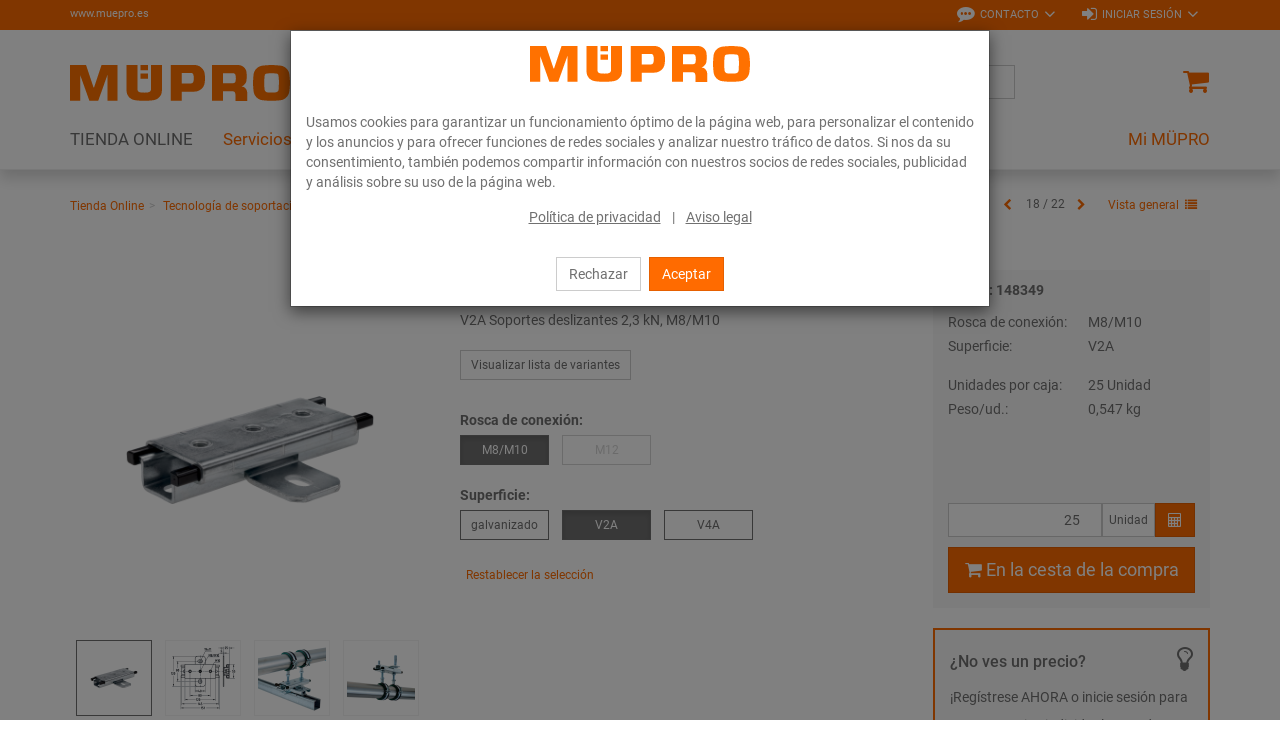

--- FILE ---
content_type: text/html; charset=UTF-8
request_url: https://www.muepro.es/Tienda-Online/Tecnologia-de-soportacion/Puntos-fijos-y-puntos-guias/Soporte-deslizante-1-75-kN-M8-M10-V2A.html
body_size: 19940
content:
<!DOCTYPE html>
<html lang="es" >
    <head>

                        <meta http-equiv="X-UA-Compatible" content="IE=edge"><meta name="viewport" id="Viewport" content="width=device-width, initial-scale=1, maximum-scale=1, minimum-scale=1, user-scalable=no"><meta http-equiv="Content-Type" content="text/html; charset=UTF-8"><title>Soporte deslizante 2,3 kN M8/M10 | V2A</title><meta name="description" content="Soporte deslizante 2,3 kN - Campo de aplicaciónPara la fijación de tubos con dilatación por temperaturaMúltiples opciones de montaje: suelo, techo, pared, carriles de instalación, en cruzPosibilidad d"><meta name="keywords" content="soporte, deslizante, 2, 3, kn, m8/m10, v2a, tienda, online, tecnología, de, soportación, puntos, fijos, y, guías"><meta property="og:site_name" content="https://www.muepro.es/"><meta property="og:title" content="Soporte deslizante 2,3 kN M8/M10 | V2A"><meta property="og:description" content="Soporte deslizante 2,3 kN - Campo de aplicaciónPara la fijación de tubos con dilatación por temperaturaMúltiples opciones de montaje: suelo, techo, pared, carriles de instalación, en cruzPosibilidad d"><meta property="og:type" content="product"><meta property="og:image" content="https://www.muepro.es/out/pictures/generated/product/1/380_380_80/PIC_VA-SCHIEBESCHLITTEN-1_75KN.png"><meta property="og:url" content="https://www.muepro.es/Tienda-Online/Tecnologia-de-soportacion/Puntos-fijos-y-puntos-guias/Soporte-deslizante-2-3-kN.html"><meta name="facebook-domain-verification" content="t8f2ettw7yz8m30wirg10ng4jip0ba" /><link rel="canonical" href="https://www.muepro.es/Tienda-Online/Tecnologia-de-soportacion/Puntos-fijos-y-puntos-guias/Soporte-deslizante-2-3-kN.html"><link rel="alternate" hreflang="x-default" href="https://www.muepro.es/Tienda-Online/Tecnologia-de-soportacion/Puntos-fijos-y-puntos-guias/Soporte-deslizante-1-75-kN-M8-M10-V2A.html"/><link rel="alternate" hreflang="es" href="https://www.muepro.es/Tienda-Online/Tecnologia-de-soportacion/Puntos-fijos-y-puntos-guias/Soporte-deslizante-1-75-kN-M8-M10-V2A.html"/><!-- iOS Homescreen Icon (version < 4.2)--><link rel="apple-touch-icon-precomposed" media="screen and (resolution: 163dpi)" href="https://www.muepro.es/out/c4s_muepro/img/favicons/favicon.ico" /><!-- iOS Homescreen Icon --><link rel="apple-touch-icon-precomposed" href="https://www.muepro.es/out/c4s_muepro/img/favicons/favicon.ico" /><!-- iPad Homescreen Icon (version < 4.2) --><link rel="apple-touch-icon-precomposed" media="screen and (resolution: 132dpi)" href="https://www.muepro.es/out/c4s_muepro/img/favicons/favicon.ico" /><!-- iPad Homescreen Icon --><link rel="apple-touch-icon-precomposed" sizes="72x72" href="https://www.muepro.es/out/c4s_muepro/img/favicons/favicon.ico" /><!-- iPhone 4 Homescreen Icon (version < 4.2) --><link rel="apple-touch-icon-precomposed" media="screen and (resolution: 326dpi)" href="https://www.muepro.es/out/c4s_muepro/img/favicons/favicon.ico" /><!-- iPhone 4 Homescreen Icon --><link rel="apple-touch-icon-precomposed" sizes="114x114" href="https://www.muepro.es/out/c4s_muepro/img/favicons/favicon.ico" /><!-- new iPad Homescreen Icon and iOS Version > 4.2 --><link rel="apple-touch-icon-precomposed" sizes="144x144" href="https://www.muepro.es/out/c4s_muepro/img/favicons/favicon.ico" /><!-- Windows 8 --><meta name="msapplication-TileColor" content="#D83434"> <!-- Kachel-Farbe --><meta name="msapplication-TileImage" content="https://www.muepro.es/out/c4s_muepro/img/favicons/favicon.ico"><!-- Fluid --><link rel="fluid-icon" href="https://www.muepro.es/out/c4s_muepro/img/favicons/favicon.ico" title="Soporte deslizante 2,3 kN M8/M10 | V2A" /><!-- Shortcut Icons --><link rel="shortcut icon" href="https://www.muepro.es/out/c4s_muepro/img/favicons/favicon.ico?rand=1" type="image/x-icon" /><link rel="icon" href="https://www.muepro.es/out/c4s_muepro/img/favicons/favicon.ico" sizes="16x16" /><link rel="icon" href="https://www.muepro.es/out/c4s_muepro/img/favicons/favicon.ico" sizes="32x32" /><link rel="icon" href="https://www.muepro.es/out/c4s_muepro/img/favicons/favicon.ico" sizes="48x48" /><link rel="icon" href="https://www.muepro.es/out/c4s_muepro/img/favicons/favicon.ico" sizes="64x64" /><link rel="icon" href="https://www.muepro.es/out/c4s_muepro/img/favicons/favicon.ico" sizes="128x128" />    
    

    

        
    
    

    

    


                <link rel="stylesheet" type="text/css" href="https://www.muepro.es/modules/c4s/c4s_liveprice/out/src/css/c4s_liveprice.css?1768215777" />
<link rel="stylesheet" type="text/css" href="https://www.muepro.es/modules/c4s/c4s_article_extension_muepro/out/src/css/c4s_article_extension_muepro_details.css?1768215777" />
<link rel="stylesheet" type="text/css" href="https://www.muepro.es/modules/c4s/c4s_attribute_extension_muepro/out/src/css/c4s_attribute_extension_muepro.css?1768215777" />
<link rel="stylesheet" type="text/css" href="https://www.muepro.es/out/c4s_muepro/src/css/libs/photoswipe/photoswipe.min.css?1768215777" />
<link rel="stylesheet" type="text/css" href="https://www.muepro.es/out/c4s_muepro/src/css/libs/photoswipe/photoswipe-default-skin.min.css?1768215777" />
<link rel="stylesheet" type="text/css" href="https://www.muepro.es/modules/c4s/c4s_badges_muepro/out/src/css/c4s_badges_muepro.css?1768215777" />
<link rel="stylesheet" type="text/css" href="https://www.muepro.es/modules/c4s/c4s_article_extension_muepro/out/src/css/c4s_article_extension_muepro_accessoire_modal.css?1768215777" />
<link rel="stylesheet" type="text/css" href="https://www.muepro.es/out/c4s_muepro/src/css/libs/datatables/datatables-bootstrap.min.css?1768215777" />
<link rel="stylesheet" type="text/css" href="https://www.muepro.es/out/c4s_muepro/src/css/libs/datatables/datatables-fixed-columns-bootstrap.min.css?1768215777" />
<link rel="stylesheet" type="text/css" href="https://www.muepro.es/modules/c4s/c4s_cookie_manager_muepro/out/src/css/c4s_cookie_manager_muepro.css?1768215777" />
<link rel="stylesheet" type="text/css" href="https://www.muepro.es/modules/c4s/c4s_search/out/src/css/c4s_search_autosuggest.css?1768215777" />
<link rel="stylesheet" type="text/css" href="https://www.muepro.es/out/c4s_muepro/src/css/libs/roboto/roboto.min.css?1768215777" />
<link rel="stylesheet" type="text/css" href="https://www.muepro.es/out/c4s_muepro/src/css/libs/font-awesome/font-awesome.min.css?1768215777" />
<link rel="stylesheet" type="text/css" href="https://www.muepro.es/out/c4s_muepro/src/css/styles.min.css?1768215829" />
<link rel="stylesheet" type="text/css" href="https://www.muepro.es/out/c4s_muepro/src/css/libs/bootstrap-select/bootstrap-select.min.css?1768215777" />
<link rel="stylesheet" type="text/css" href="https://www.muepro.es/out/c4s_muepro/src/css/libs/bootstrap-float-label/bootstrap-float-label.min.css?1768215777" />
<link rel="stylesheet" type="text/css" href="https://www.muepro.es/out/c4s_muepro/src/css/libs/flexslider/flexslider.min.css?1768215777" />
<link rel="stylesheet" type="text/css" href="https://www.muepro.es/out/c4s_muepro/src/css/libs/formvalidation/v1.x/formValidation.min.css?1768215777" />
<link rel="stylesheet" type="text/css" href="https://www.muepro.es/out/c4s_muepro/src/css/vendor_overwrites.min.css?1768215830" />
<link rel="stylesheet" type="text/css" href="https://www.muepro.es/modules/ddoe/visualcms/out/src/css/style.min.css" />
<link rel="stylesheet" type="text/css" href="https://www.muepro.es/modules/c4s/c4s_bonus_points_muepro/out/src/css/c4s_bonus_points_muepro.css?1768215777" />
<link rel="stylesheet" type="text/css" href="https://www.muepro.es/modules/c4s/c4s_visual_cms/out/src/css/c4s_visual_cms.css?1768215777" />
<link rel="stylesheet" type="text/css" href="https://www.muepro.es/modules/c4s/c4s_cms_templates_muepro/out/src/css/c4s_cms_templates_zebra.css?1768215777" />


            <!-- Google Tag Manager -->
    <script>(function(w,d,s,l,i){w[l]=w[l]||[];w[l].push({'gtm.start': new Date().getTime(),event:'gtm.js'});var f=d.getElementsByTagName(s)[0], j=d.createElement(s),dl=l!='dataLayer'?'&l='+l:'';j.async=true;j.src='https://www.googletagmanager.com/gtm.js?id='+i+dl;f.parentNode.insertBefore(j,f);
                })(window,document,'script','dataLayer', 'GTM-KC6XLSF');</script>
    <!-- End Google Tag Manager -->

        <!-- HTML5 shim and Respond.js IE8 support of HTML5 elements and media queries -->
        <!--[if lt IE 9]>
                            <script src="https://www.muepro.es/out/c4s_muepro/src/js/libs/html5shiv/html5shiv.min.js"></script>
                <script src="https://www.muepro.es/out/c4s_muepro/src/js/libs/respond/respond.min.js"></script>
                    <![endif]-->
    </head>
  <!-- OXID eShop Enterprise Edition, Version 6, Shopping Cart System (c) OXID eSales AG 2003 - 2026 - https://www.oxid-esales.com -->

        
            


            <body class="cl-details "
           style="background:#FFF;"          data-mid="12">

            <!-- Google Tag Manager (noscript) -->
        <noscript>
                <iframe src="https://www.googletagmanager.com/ns.html?id=GTM-KC6XLSF" height="0" width="0" style="display:none;visibility:hidden"></iframe>
        </noscript>
    <!-- End Google Tag Manager (noscript) -->

                

                            <div id="c4sCookieModal" class="modal fade" tabindex="-1" role="dialog" data-backdrop="static">
        <div class="modal-dialog modal-sm" role="document">
            <div class="modal-content">
                <div class="modal-header text-center c4s-cookie-modal-header">
                    <a class="c4s-cookie-modal-logo-link"
                       href="https://www.muepro.es/index.php?lang=4&amp;"
                       title="">
                        <img src="https://www.muepro.es/out/c4s_muepro/img/logo_muepro.svg"
                             alt=""
                             style="width:220px;max-width:100%;height:auto;max-height:50px;" />
                    </a>
                </div>

                <div class="modal-body">
                                            Usamos cookies para garantizar un funcionamiento óptimo de la página web, para personalizar el contenido y los anuncios y para ofrecer funciones de redes sociales y analizar nuestro tráfico de datos. Si nos da su consentimiento, también podemos compartir información con nuestros socios de redes sociales, publicidad y análisis sobre su uso de la página web.

                    
                    <div class="c4s-cookie-modal-links text-center">
                                                    <a class="c4s-cookie-modal-link" href="https://www.muepro.es/Politica-de-privacidad/">Política de privacidad</a>
                                                <span>|</span>
                                                    <a class="c4s-cookie-modal-link" href="https://www.muepro.es/Aviso-legal/">Aviso legal</a>
                                            </div>
                </div>

                <div class="modal-footer c4s-cookie-modal-footer">
                    <button class="btn btn-default c4s-cookie-modal-button" data-dismiss="modal">Rechazar</button>
                    <button class="btn btn-primary c4s-cookie-modal-button c4s-cookies-accept" data-dismiss="modal">Aceptar</button>
                </div>
            </div>
        </div>
    </div>

    


        
                        
    <header id="header">
        
            <div class="header-top">
                <div class="container">
                    <div class="row">
                        <div class="col-xs-12 menus-col c4s-header-bar fullwidth">
                            <div class="menu-url-header hidden-sm hidden-md pull-left">
                                <span>
                                                                             <a href="http://www.muepro.es" target="_blank">www.muepro.es</a>
                                                                     </span>
                            </div>
                            <div class="menu-dropdowns pull-right">

                                                                                                        
                                    <div id="showContactForms" class="btn-group service-menu c4s-header-servicemenu c4s-show-contact-forms">
        <button type="button"
                class="btn dropdown-toggle"
                data-toggle="dropdown">
            <i class="fa fa-commenting" aria-hidden="true"></i>            <span class="hidden-xs">Contacto</span>
            <i class="fa fa-angle-down hidden-xs" aria-hidden="true"></i>        </button>

        <div class="dropdown-menu dropdown-menu-right" role="menu">
            <div class="container-fluid  clearfix "><div class="row"><div class="col-sm-12 col-xs-12"><div class='c4s-cms-contact-widget'>
                    <div class='c4s-cms-contact-icon'><i class='fa fa-clock-o'></i></div>
                    <div class='c4s-cms-contact-content'><b>Horario de atención</b><br>Lunes a jueves:<br>08:30 – 16:30<br>Viernes:<br> 08:30 – 14:00</div>
                </div></div></div><div class="row"><div class="col-sm-12 col-xs-12"><div class='c4s-cms-contact-widget'>
                    <div class='c4s-cms-contact-icon'><i class='fa fa-phone'></i></div>
                    <div class='c4s-cms-contact-content'><b>Teléfono</b><br><a href="tel:+34916321755">+4 91 632 17 55</a></div>
                </div></div></div><div class="row"><div class="col-sm-12 col-xs-12"><div class='c4s-cms-contact-widget'>
                    <div class='c4s-cms-contact-icon'><i class='fa fa-fax'></i></div>
                    <div class='c4s-cms-contact-content'><b>Fax</b><br>+34 91 632 02 45<br></div>
                </div></div></div><div class="row"><div class="col-sm-12 col-xs-12"><div class='c4s-cms-contact-widget'>
                    <div class='c4s-cms-contact-icon'><i class='fa fa-pencil'></i></div>
                    <div class='c4s-cms-contact-content'><b>E-Mail</b><br><a href="mailto:info@muepro.es">info@muepro.es</a></div>
                </div></div></div><div class="row"><div class="col-sm-12 col-xs-12"><div class='c4s-cms-contact-widget'>
                    <div class='c4s-cms-contact-icon'><i class='fa fa-envelope'></i></div>
                    <div class='c4s-cms-contact-content'><b>Anfrage</b><br><a href="https://www.muepro.es/index.php?lang=4&amp;cl=contact">Formulario de contacto</a></div>
                </div></div></div></div>        </div>
    </div>

                                                                    

                                                                    
                                                                                                                                                                                                            <div id="showLogin" class="btn-group service-menu c4s-header-servicemenu showLogin">
    <button type="button" class="btn dropdown-toggle" data-toggle="dropdown">
        
                            <i class="fa fa-sign-in"></i>                <span class="hidden-xs">Iniciar sesión</span>
                                                                <i class="fa fa-angle-down hidden-xs"></i>        
    </button>
    <div class="dropdown-menu dropdown-menu-right pull-right fullwidth" role="menu">
        
                            <div class="container">
                        <div class="row">
                                    <div class="hidden-xs col-sm-6 col-md-5 c4s-register-box">
                        
                            <div class="content" data-mh="loginbox-content">
                                                                    <h3 class="text-center">¡Bienvenido!</h3>
                                    <p><p><br></p><p>Regístrese ahora y disfrute de todas las ventajas:</p><ul><li>Realice pedidos en línea <b>en cualquier momento y en cualquier lugar</b></li><li>utilice las <b>plantillas de pedidos</b> y <b>entradas rápidas</b></li><li>el<b> historial de pedidos</b>, la <b>autogestión de usuarios</b></li></ul><p></p></p>
                                                            </div>
                            <a class="btn btn-block btn-secondary" role="button" href="https://www.muepro.es/index.php?lang=4&amp;cl=register" title="Registrarse">Registrarse</a>
                        
                    </div>
                    <div class="col-xs-12 col-sm-6 col-md-push-2 col-md-5 c4s-login-box">
                        
                            <div class="service-menu-box clearfix">
                                

                    
            
                                            
                    
                
                    
                
                
                    
                            
                        
                
                


    <form class="form c4s-loginbox" name="login" action="https://www.muepro.es/index.php?lang=4&amp;" method="post" novalidate="novalidate">
        <div class="loginBox" >
            
<input type="hidden" name="lang" value="4" />
            <input type="hidden" name="cnid" value="12_4212" />
<input type="hidden" name="listtype" value="list" />
<input type="hidden" name="actcontrol" value="details" />

            <input type="hidden" name="fnc" value="login_noredirect">
            <input type="hidden" name="cl" value="details">
                        <input type="hidden" name="pgNr" value="0">
            <input type="hidden" name="CustomError" value="loginBoxErrors">
                            <input type="hidden" name="anid" value="12_75517_148349">
            
            <div class="content" data-mh="loginbox-content">
                                    <h3 class="text-center">Iniciar sesión</h3>
                
                <div class="form-group">
                    <label>Dirección de correo electrónico</label>
                    <input type="email" name="lgn_usr" value="" class="form-control"
                           required="required"
                           ="true"
                           ="Por favor este campo es obligatorio especifique un valor."
                           ="true"
                           ="Por favor, introduzca una dirección de correo electrónico válida."
                           tabindex="2"
                    >
                                    </div>

                <div class="form-group">
                    <label>Contraseña</label>
                    <div class="input-group c4s-input-password-wrapper">
                        <input type="password" name="lgn_pwd" class="form-control c4s-input-password" value=""
                            required="required"
                            ="true"
                            ="Por favor este campo es obligatorio especifique un valor."
                            tabindex="3"
                        >
                        <div class="input-group-btn">
                            <button class="btn btn-default c4s-input-password-controller" type="button">
                                <span class="glyphicon glyphicon-eye-open c4s-input-show-password"></span>
                                <span class="glyphicon glyphicon-eye-close hidden c4s-input-hide-password"></span>
                            </button>
                        </div>
                    </div>
                                    </div>

                <div class="forgot-pwd">
                    <a class="btn-pwd" href="https://www.muepro.es/index.php?lang=4&amp;cl=forgotpwd" title="¿Ha olvidado su contraseña?" tabindex="4">¿Ha olvidado su contraseña?</a>
                </div>

                                    <div class="form-group">
                        <div class="checkbox">
                            <input id="remember" type="checkbox" class="checkbox" value="1" name="lgn_cook" tabindex="5">
                            <label for="remember">Seguir conectado</label>
                        </div>
                    </div>
                            </div>

            <button type="submit" class="btn btn-block btn-primary" tabindex="6">Iniciar sesión</button>

                            <div class="c4s-register-link">
                                        <a href="https://www.muepro.es/index.php?lang=4&amp;cl=register" class="c4s-registerLink" tabindex="260" title="Regístrese ahora !">Regístrese ahora !
    &nbsp;<span class="fa fa-pencil-square-o"></span>
</a>
                </div>
                            
            

        </div>
    </form>
                            </div>
                        
                    </div>
                            </div>
                            </div>
                    
    </div>
</div>
                                    
                                
                                
                                                                        
                                

                                
                                                                                                        

                                
                                                                                                                                                                                                                                                                                                                                            

                                                                    
                                                                            
                                
                                
                                                                <div class="reveal-modal-bg fullwidth" style="display: none"></div>
                            </div>
                        </div>
                    </div>
                </div>
            </div>
        

                    
                <div class="header-box" id="header-box">
                    <div class="container">
                        <div class="row header-box-row">
                            <div class="col-xs-3 col-sm-2 hidden-md hidden-lg icons-col icons-col-left text-left">
                                <span id="navigation-menu-btn" class="hidden-md hidden-lg menu-btn" data-toggle="collapse" data-target=".navbar-ex1-collapse">
                                    <i class="fa fa-bars" aria-hidden="true"></i>
                                </span>

                                                                                                    
                                                            </div>
                            <div class="col-xs-6 col-sm-8 col-md-3 logo-col">
                                
                                                                                                                                                <a href="https://www.muepro.es/index.php?lang=4&amp;" title="">
                                        <img src="https://www.muepro.es/out/c4s_muepro/img/logo_muepro.svg" alt="" style="width:220px;max-width:100%;height:auto;max-height:50px;">
                                    </a>
                                
                            </div>
                            <div class="col-xs-3 col-sm-2 col-md-2 col-md-push-7 icons-col icons-col-left text-right">
                                                                    <div class="menu-dropdowns">    
        
<div class="btn-group minibasket-menu">
            <a class="btn clickToBasket"
                           data-toggle="modal"
                data-target="#c4sLoginBoxModal"
            >
            
                                <i class="fa fa-shopping-cart fa-lg" aria-hidden="true"></i>
            
        </a>
    </div></div>
                                                            </div>
                            <div class="col-xs-12 col-md-7 col-md-pull-2 search-col">
                                
            <form class="form search" action="https://www.muepro.es/index.php?lang=4&amp;" method="get" name="search">
            
<input type="hidden" name="lang" value="4" />
            <input type="hidden" name="cl" value="search">

            
                <div class="input-group">

                    
                        <span class="input-group-btn">
                            
                                <button type="submit" class="btn btn-search" title="Buscar">
                                    <i class="fa fa-search"></i>
                                </button>
                            
                        </span>
                    

                    
                        <input class="form-control" type="text" id="searchParam" name="searchparam" value="" placeholder="Búsqueda">
                    


                </div>
            

<!-- Containers for the picker and the results -->
<div id="scandit-barcode-picker"></div>
        </form>
    
<script>
    var sMinSearchChars = "3";
</script>


    



    
                                </div>
                        </div>
                    </div>
                                    </div>
            

                             
                    <nav id="mainnav" class="navbar navbar-default navbar-offcanvas">
            <div class="container">

                
                    <div class="collapse navbar-collapse navbar-ex1-collapse">

                        <ul id="navigation" class="nav navbar-nav" data-lang-more="Más">
                                                        
                            
                                                                    
                                                                                                                             <li class="active dropdown c4s-nav-dropdown first">
                                                <a href="https://www.muepro.es/Tienda-Online/" class="hidden-xs hidden-sm dropdown-toggle" data-toggle="dropdown">
                                                    <span class="c4s-category-title">TIENDA ONLINE</span>
                                                </a>
                                                                                                    <a href="https://www.muepro.es/Tienda-Online/" class="hidden-md hidden-lg">
                                                        <span class="c4s-category-title">TIENDA ONLINE</span>
                                                    </a>
                                                    <span class="hidden-md hidden-lg submenu-opener" data-toggle="dropdown">
                                                    <i class="fa fa-chevron-right"></i>
                                                </span>
                                                
                                                                                                                                                                                                            <ul class="categories dropdown-menu">
                                                                                                                        <li class="fullwidth-container">
                                                                <div class="container">
                                                                    <ul>
                                                                                                                                                    
    
                        

                            <li class="row">
                            
                        
                        <div class="col-md-24 c4s_subcategorylevel1">
                <div class="subcat-info no-img" data-mh="category-menu-subcatinfo-1">
                    <a href="https://www.muepro.es/Tienda-Online/Tecnologia-de-soportacion/" class="c4s_subcategorylevel1_link">
                        <span class="c4s-category-title">Tecnología de soportación</span>
                    </a>
                </div>

                                        <ul class="c4s_subcategorylevel2">
                                                    <li>
                    <a href="https://www.muepro.es/Tienda-Online/Tecnologia-de-soportacion/Insonorizacion/" class="c4s_subcategorylevel2_link">
                        <span class="c4s-category-title"><span class="hidden-md hidden-lg">- </span>Insonorización</span>
                    </a>
                </li>
                                                                <li>
                    <a href="https://www.muepro.es/Tienda-Online/Tecnologia-de-soportacion/Abrazaderas/" class="c4s_subcategorylevel2_link">
                        <span class="c4s-category-title"><span class="hidden-md hidden-lg">- </span>Abrazaderas</span>
                    </a>
                </li>
                                                                <li>
                    <a href="https://www.muepro.es/Tienda-Online/Tecnologia-de-soportacion/Carriles-de-instalacion/" class="c4s_subcategorylevel2_link">
                        <span class="c4s-category-title"><span class="hidden-md hidden-lg">- </span>Carriles de instalación</span>
                    </a>
                </li>
                                                                <li>
                    <a href="https://www.muepro.es/Tienda-Online/Tecnologia-de-soportacion/Accesorios-de-montaje/" class="c4s_subcategorylevel2_link">
                        <span class="c4s-category-title"><span class="hidden-md hidden-lg">- </span>Accesorios de montaje</span>
                    </a>
                </li>
                                                                <li>
                    <a href="https://www.muepro.es/Tienda-Online/Tecnologia-de-soportacion/Puntos-fijos-y-puntos-guias/" class="c4s_subcategorylevel2_link">
                        <span class="c4s-category-title"><span class="hidden-md hidden-lg">- </span>Puntos fijos y puntos guías</span>
                    </a>
                </li>
                                                                <li>
                    <a href="https://www.muepro.es/Tienda-Online/Tecnologia-de-soportacion/Fijacion-de-cargas-pesadas/" class="c4s_subcategorylevel2_link">
                        <span class="c4s-category-title"><span class="hidden-md hidden-lg">- </span>Fijación de cargas pesadas</span>
                    </a>
                </li>
                                                                <li>
                    <a href="https://www.muepro.es/Tienda-Online/Tecnologia-de-soportacion/Fijacion-de-ventilacion/" class="c4s_subcategorylevel2_link">
                        <span class="c4s-category-title"><span class="hidden-md hidden-lg">- </span>Fijación de ventilación</span>
                    </a>
                </li>
                                                                <li>
                    <a href="https://www.muepro.es/Tienda-Online/Tecnologia-de-soportacion/Fijacion-de-rociadores/" class="c4s_subcategorylevel2_link">
                        <span class="c4s-category-title"><span class="hidden-md hidden-lg">- </span>Fijación de rociadores</span>
                    </a>
                </li>
                                                                                    <li>
                    <a href="https://www.muepro.es/Tienda-Online/Tecnologia-de-soportacion/Identificacion/" class="c4s_subcategorylevel2_link">
                        <span class="c4s-category-title"><span class="hidden-md hidden-lg">- </span>Identificación</span>
                    </a>
                </li>
                                                                <li>
                    <a href="https://www.muepro.es/Tienda-Online/Tecnologia-de-soportacion/Anclajes/" class="c4s_subcategorylevel2_link">
                        <span class="c4s-category-title"><span class="hidden-md hidden-lg">- </span>Anclajes</span>
                    </a>
                </li>
                                                                <li>
                    <a href="https://www.muepro.es/Tienda-Online/Tecnologia-de-soportacion/Productos-de-acero-inoxidable/" class="c4s_subcategorylevel2_link">
                        <span class="c4s-category-title"><span class="hidden-md hidden-lg">- </span>Productos de acero inoxidable</span>
                    </a>
                </li>
                                                                <li>
                    <a href="https://www.muepro.es/Tienda-Online/Tecnologia-de-soportacion/Productos-galv-por-inmersion-en-caliente/" class="c4s_subcategorylevel2_link">
                        <span class="c4s-category-title"><span class="hidden-md hidden-lg">- </span>Productos galv. por inmersión en caliente</span>
                    </a>
                </li>
                                            </ul>
                            </div>

                                            

            
                        
                        <div class="col-md-24 c4s_subcategorylevel1">
                <div class="subcat-info no-img" data-mh="category-menu-subcatinfo-1">
                    <a href="https://www.muepro.es/Tienda-Online/Proteccion-contra-el-fuego/" class="c4s_subcategorylevel1_link">
                        <span class="c4s-category-title">Protección contra el fuego</span>
                    </a>
                </div>

                                        <ul class="c4s_subcategorylevel2">
                                                    <li>
                    <a href="https://www.muepro.es/Tienda-Online/Proteccion-contra-el-fuego/Mejor-aislamiento-cortafuegos/" class="c4s_subcategorylevel2_link">
                        <span class="c4s-category-title"><span class="hidden-md hidden-lg">- </span>Mejor aislamiento cortafuegos</span>
                    </a>
                </li>
                                                                <li>
                    <a href="https://www.muepro.es/Tienda-Online/Proteccion-contra-el-fuego/Fijaciones-pirorresistentes/" class="c4s_subcategorylevel2_link">
                        <span class="c4s-category-title"><span class="hidden-md hidden-lg">- </span>Fijaciones pirorresistentes</span>
                    </a>
                </li>
                        </ul>
                            </div>

                                            

            
                        
                        <div class="col-md-24 c4s_subcategorylevel1">
                <div class="subcat-info no-img" data-mh="category-menu-subcatinfo-1">
                    <a href="https://www.muepro.es/Tienda-Online/Aislamiento/" class="c4s_subcategorylevel1_link">
                        <span class="c4s-category-title">Aislamiento</span>
                    </a>
                </div>

                            </div>

                                            

            
                        
                        <div class="col-md-24 c4s_subcategorylevel1">
                <div class="subcat-info no-img" data-mh="category-menu-subcatinfo-1">
                    <a href="https://www.muepro.es/Tienda-Online/Selladores-y-pinturas/" class="c4s_subcategorylevel1_link">
                        <span class="c4s-category-title">Selladores y pinturas</span>
                    </a>
                </div>

                                        <ul class="c4s_subcategorylevel2">
                                                    <li>
                    <a href="https://www.muepro.es/Tienda-Online/Selladores-y-pinturas/Cintas-adhesivas-selladores-y-pegamentos/" class="c4s_subcategorylevel2_link">
                        <span class="c4s-category-title"><span class="hidden-md hidden-lg">- </span>Cintas adhesivas, selladores y pegamentos</span>
                    </a>
                </li>
                                                                <li>
                    <a href="https://www.muepro.es/Tienda-Online/Selladores-y-pinturas/Recubrimiento-de-superficie/" class="c4s_subcategorylevel2_link">
                        <span class="c4s-category-title"><span class="hidden-md hidden-lg">- </span>Recubrimiento de superficie</span>
                    </a>
                </li>
                                                                <li>
                    <a href="https://www.muepro.es/Tienda-Online/Selladores-y-pinturas/Accesorios/" class="c4s_subcategorylevel2_link">
                        <span class="c4s-category-title"><span class="hidden-md hidden-lg">- </span>Accesorios</span>
                    </a>
                </li>
                        </ul>
                            </div>

                                            

            
                        
                        <div class="col-md-24 c4s_subcategorylevel1">
                <div class="subcat-info no-img" data-mh="category-menu-subcatinfo-1">
                    <a href="https://www.muepro.es/Tienda-Online/Herramientas/" class="c4s_subcategorylevel1_link">
                        <span class="c4s-category-title">Herramientas</span>
                    </a>
                </div>

                                        <ul class="c4s_subcategorylevel2">
                                                                        <li>
                    <a href="https://www.muepro.es/Tienda-Online/Herramientas/Herramientas-para-atornillar/" class="c4s_subcategorylevel2_link">
                        <span class="c4s-category-title"><span class="hidden-md hidden-lg">- </span>Herramientas para atornillar</span>
                    </a>
                </li>
                                                                                    <li>
                    <a href="https://www.muepro.es/Tienda-Online/Herramientas/Utiles-de-colocacion/" class="c4s_subcategorylevel2_link">
                        <span class="c4s-category-title"><span class="hidden-md hidden-lg">- </span>Útiles de colocación</span>
                    </a>
                </li>
                                                                <li>
                    <a href="https://www.muepro.es/Tienda-Online/Herramientas/Taladro-y-hoja-de-sierra/" class="c4s_subcategorylevel2_link">
                        <span class="c4s-category-title"><span class="hidden-md hidden-lg">- </span>Taladro y hoja de sierra</span>
                    </a>
                </li>
                                                                <li>
                    <a href="https://www.muepro.es/Tienda-Online/Herramientas/Cajas-de-almacenamiento-y-accesorios-de-trabajo/" class="c4s_subcategorylevel2_link">
                        <span class="c4s-category-title"><span class="hidden-md hidden-lg">- </span>Cajas de almacenamiento y accesorios de trabajo</span>
                    </a>
                </li>
                        </ul>
                            </div>

                            </li>
                                                
                                                                                                                                            </ul>
                                                                </div>
                                                            </li>
                                                                                                                    </ul>
                                                                                                                                                </li>
                                        
                                                                                                                            
                                            <li class="dropdown c4s-nav-dropdown">
                                                <a href="https://www.muepro.es/Servicios/" class="hidden-xs hidden-sm dropdown-toggle" data-toggle="dropdown">
                                                    Servicios
                                                </a>
                                                                                                    <a href="https://www.muepro.es/Servicios/" class="hidden-md hidden-lg">
                                                        Servicios
                                                    </a>
                                                    <span class="hidden-md hidden-lg submenu-opener" data-toggle="dropdown">
                                                        <i class="fa fa-chevron-right"></i>
                                                    </span>
                                                
                                                                                                                                                    <ul class="categories dropdown-menu" data-content-cat-count="1">
                                                                                                                    <li class="fullwidth-container">
                                                                <div class="container">
                                                                    <ul>
                                                                                                                                        <li class="row">
        
        <div class="col-md-2 c4s_subcategorylevel1">
            <div class="subcat-info no-img" data-mh="category-menu-subcatinfo-1">
                <a href="https://www.muepro.es/Servicios/Servicios-de-proyecto/" class="c4s_subcategorylevel1_link">
                    <span>Servicios a nivel de Proyecto</span>
                </a>
            </div>
                                <ul class="c4s_subcategorylevel2">
                    <li>
                <a href="https://www.muepro.es/Servicios/Servicios-de-proyecto/Gestion-de-proyectos-y-atencion-tecnica/" class="c4s_subcategorylevel2_link">
                    <span class="hidden-md hidden-lg">- </span>                    Gestión de proyectos y Atención técnica
                </a>
            </li>
                    <li>
                <a href="https://www.muepro.es/Servicios/Servicios-de-proyecto/Preensamblado/" class="c4s_subcategorylevel2_link">
                    <span class="hidden-md hidden-lg">- </span>                    Preensamblado
                </a>
            </li>
            </ul>
                    </div>

                    
        <div class="col-md-2 c4s_subcategorylevel1">
            <div class="subcat-info no-img" data-mh="category-menu-subcatinfo-1">
                <a href="https://www.muepro.es/Servicios/Servicios-digitales/" class="c4s_subcategorylevel1_link">
                    <span>Servicios digitales</span>
                </a>
            </div>
                                <ul class="c4s_subcategorylevel2">
                    <li>
                <a href="https://www.muepro.es/Servicios/Servicios-digitales/BIM-CAD/" class="c4s_subcategorylevel2_link">
                    <span class="hidden-md hidden-lg">- </span>                    BIM | CAD
                </a>
            </li>
                    <li>
                <a href="https://www.muepro.es/Servicios/Servicios-digitales/Interfaces/" class="c4s_subcategorylevel2_link">
                    <span class="hidden-md hidden-lg">- </span>                    Interfaces
                </a>
            </li>
                    <li>
                <a href="https://www.muepro.es/Servicios/Servicios-digitales/Aplicaciones/" class="c4s_subcategorylevel2_link">
                    <span class="hidden-md hidden-lg">- </span>                    Aplicaciones MÜPRO
                </a>
            </li>
                    <li>
                <a href="https://www.muepro.es/Servicios/Servicios-digitales/Programas-de-calculo/" class="c4s_subcategorylevel2_link">
                    <span class="hidden-md hidden-lg">- </span>                    Programas de cálculo
                </a>
            </li>
            </ul>
                    </div>

                    
        <div class="col-md-2 c4s_subcategorylevel1">
            <div class="subcat-info no-img" data-mh="category-menu-subcatinfo-1">
                <a href="https://www.muepro.es/Servicios/Reclamaciones/" class="c4s_subcategorylevel1_link">
                    <span>Reclamaciones</span>
                </a>
            </div>
                    </div>

                    </li>
            
                                                                                                                            </ul>
                                                                </div>
                                                            </li>
                                                                                                            </ul>
                                                                                            </li>
                                                                                    
                                            <li class="dropdown c4s-nav-dropdown">
                                                <a href="https://www.muepro.es/Soluciones/" class="hidden-xs hidden-sm dropdown-toggle" data-toggle="dropdown">
                                                    Soluciones
                                                </a>
                                                                                                    <a href="https://www.muepro.es/Soluciones/" class="hidden-md hidden-lg">
                                                        Soluciones
                                                    </a>
                                                    <span class="hidden-md hidden-lg submenu-opener" data-toggle="dropdown">
                                                        <i class="fa fa-chevron-right"></i>
                                                    </span>
                                                
                                                                                                                                                    <ul class="categories dropdown-menu" data-content-cat-count="2">
                                                                                                                    <li class="fullwidth-container">
                                                                <div class="container">
                                                                    <ul>
                                                                                                                                        <li class="row">
        
        <div class="col-md-2 c4s_subcategorylevel1">
            <div class="subcat-info no-img" data-mh="category-menu-subcatinfo-2">
                <a href="https://www.muepro.es/Soluciones/Referencias/" class="c4s_subcategorylevel1_link">
                    <span>Nuestras referencias</span>
                </a>
            </div>
                    </div>

                    
        <div class="col-md-2 c4s_subcategorylevel1">
            <div class="subcat-info no-img" data-mh="category-menu-subcatinfo-2">
                <a href="https://www.muepro.es/Soluciones/Competencias-clave/" class="c4s_subcategorylevel1_link">
                    <span>Competencias básicas</span>
                </a>
            </div>
                    </div>

                    </li>
            
                                                                                                                            </ul>
                                                                </div>
                                                            </li>
                                                                                                            </ul>
                                                                                            </li>
                                                                                    
                                            <li class="dropdown c4s-nav-dropdown">
                                                <a href="https://www.muepro.es/Acerca-de-MUEPRO/" class="hidden-xs hidden-sm dropdown-toggle" data-toggle="dropdown">
                                                    Acerca de MÜPRO
                                                </a>
                                                                                                    <a href="https://www.muepro.es/Acerca-de-MUEPRO/" class="hidden-md hidden-lg">
                                                        Acerca de MÜPRO
                                                    </a>
                                                    <span class="hidden-md hidden-lg submenu-opener" data-toggle="dropdown">
                                                        <i class="fa fa-chevron-right"></i>
                                                    </span>
                                                
                                                                                                                                                    <ul class="categories dropdown-menu" data-content-cat-count="3">
                                                                                                                    <li class="fullwidth-container">
                                                                <div class="container">
                                                                    <ul>
                                                                                                                                        <li class="row">
        
        <div class="col-md-2 c4s_subcategorylevel1">
            <div class="subcat-info no-img" data-mh="category-menu-subcatinfo-3">
                <a href="https://www.muepro.es/Acerca-de-MUEPRO/Calidad-y-responsabilidad/" class="c4s_subcategorylevel1_link">
                    <span>Calidad y responsabilidad</span>
                </a>
            </div>
                                <ul class="c4s_subcategorylevel2">
                    <li>
                <a href="https://www.muepro.es/Acerca-de-MUEPRO/Calidad-y-responsabilidad/Gestion-de-la-calidad/" class="c4s_subcategorylevel2_link">
                    <span class="hidden-md hidden-lg">- </span>                    Gestión de la calidad
                </a>
            </li>
                    <li>
                <a href="https://www.muepro.es/Acerca-de-MUEPRO/Calidad-y-responsabilidad/proteccion-del-medio-ambiente/" class="c4s_subcategorylevel2_link">
                    <span class="hidden-md hidden-lg">- </span>                    Respeto al medio ambiente
                </a>
            </li>
            </ul>
                    </div>

                    
        <div class="col-md-2 c4s_subcategorylevel1">
            <div class="subcat-info no-img" data-mh="category-menu-subcatinfo-3">
                <a href="https://www.muepro.es/Acerca-de-M-PRO/Proveedores/" class="c4s_subcategorylevel1_link">
                    <span>Proveedores</span>
                </a>
            </div>
                    </div>

                    
        <div class="col-md-2 c4s_subcategorylevel1">
            <div class="subcat-info no-img" data-mh="category-menu-subcatinfo-3">
                <a href="https://www.muepro.es/Acerca-de-M-PRO/Ubicaciones-en-todo-el-mundo/" class="c4s_subcategorylevel1_link">
                    <span>Ubicaciones en todo el mundo</span>
                </a>
            </div>
                    </div>

                    
        <div class="col-md-2 c4s_subcategorylevel1">
            <div class="subcat-info no-img" data-mh="category-menu-subcatinfo-3">
                <a href="https://www.muepro.es/Aniversario/" class="c4s_subcategorylevel1_link">
                    <span>60 años de MÜPRO</span>
                </a>
            </div>
                                <ul class="c4s_subcategorylevel2">
                    <li>
                <a href="https://www.muepro.es/Aniversario/1964-1974/" class="c4s_subcategorylevel2_link">
                    <span class="hidden-md hidden-lg">- </span>                    1964 - 1974
                </a>
            </li>
                    <li>
                <a href="https://www.muepro.es/Aniversario/1975-1984/" class="c4s_subcategorylevel2_link">
                    <span class="hidden-md hidden-lg">- </span>                    1975 - 1984
                </a>
            </li>
                    <li>
                <a href="https://www.muepro.es/Aniversario/1985-1994/" class="c4s_subcategorylevel2_link">
                    <span class="hidden-md hidden-lg">- </span>                    1985 - 1994
                </a>
            </li>
                    <li>
                <a href="https://www.muepro.es/Aniversario/1995-2004/" class="c4s_subcategorylevel2_link">
                    <span class="hidden-md hidden-lg">- </span>                    1995 - 2004
                </a>
            </li>
                    <li>
                <a href="https://www.muepro.es/Aniversario/2005-2014/" class="c4s_subcategorylevel2_link">
                    <span class="hidden-md hidden-lg">- </span>                    2005 - 2014
                </a>
            </li>
                    <li>
                <a href="https://www.muepro.es/Aniversario/2015-2024/" class="c4s_subcategorylevel2_link">
                    <span class="hidden-md hidden-lg">- </span>                    2015 - 2024
                </a>
            </li>
            </ul>
                    </div>

                    </li>
            
                                                                                                                            </ul>
                                                                </div>
                                                            </li>
                                                                                                            </ul>
                                                                                            </li>
                                                                                    
                                            <li class="dropdown c4s-nav-dropdown">
                                                <a href="https://www.muepro.es/Carreras-Profesionales/" class="hidden-xs hidden-sm dropdown-toggle" data-toggle="dropdown">
                                                    Carreras Profesionales
                                                </a>
                                                                                                    <a href="https://www.muepro.es/Carreras-Profesionales/" class="hidden-md hidden-lg">
                                                        Carreras Profesionales
                                                    </a>
                                                    <span class="hidden-md hidden-lg submenu-opener" data-toggle="dropdown">
                                                        <i class="fa fa-chevron-right"></i>
                                                    </span>
                                                
                                                                                                                                                    <ul class="categories dropdown-menu" data-content-cat-count="4">
                                                                                                                    <li class="fullwidth-container">
                                                                <div class="container">
                                                                    <ul>
                                                                                                                                        <li class="row">
        
        <div class="col-md-2 c4s_subcategorylevel1">
            <div class="subcat-info no-img" data-mh="category-menu-subcatinfo-4">
                <a href="https://www.muepro.es/Carreras-Profesionales/Vacantes/" class="c4s_subcategorylevel1_link">
                    <span>Vacantes de trabajo</span>
                </a>
            </div>
                    </div>

                    </li>
            
                                                                                                                            </ul>
                                                                </div>
                                                            </li>
                                                                                                            </ul>
                                                                                            </li>
                                                                                                                                                
                                                                                                                             <li class="">
                                                <a href="/?cl=c4s_downloads&amp;lang=4">
                                                    <span class="c4s-category-title">Downloads</span>
                                                </a>
                                                
                                                                                                                                            </li>
                                        
                                                                                                                                                                                
                        </ul>

                                                                            <ul id="myCompanyMenu" class="nav navbar-nav hidden-xs hidden-sm">
                                                                    <li>
                                        <a href="#" data-toggle="modal" data-target="#c4sLoginBoxModal">Mi MÜPRO</a>
                                    </li>
                                                            </ul>
                        
                        <ul class="nav navbar-nav navbar-right fixed-header-actions">
                            
                                <li>
    <a href="https://www.muepro.es/index.php?lang=4&amp;cl=basket" rel="nofollow">
        <i class="fa fa-shopping-cart"></i>
            </a>
</li>                            
                            <li>
                                <a href="javascript:void(null)" class="search-toggle" rel="nofollow">
                                    <i class="fa fa-search"></i>
                                </a>
                            </li>
                        </ul>

                        
                    </div>
                
            </div>
        </nav>
    
                
                        </header>





        
        <div id="container" class="fullwidth-container">
            <div class="main-row">
                                        
        
    <div id="wrapper" >

                
                
        <div class="container">

            <div class="underdog">
                                
                                <div class="content-box">

                    
                    
                                            

                    <div class="row">
                        
                        <div class="col-xs-12 ">
                            <div id="content">
                                
                                                                                            <div id="details_container">
            <div id="details">

                                                    
                                
                    <div class="c4s-details-header">
                        <div class="row clear">

                                                        <div class="col-xs-12 col-md-9">
                                
            <div class="row"><div class="col-xs-12"><ol id="breadcrumb" class="breadcrumb"><li itemscope itemtype="http://data-vocabulary.org/Breadcrumb"><a href="https://www.muepro.es/Tienda-Online/" title="Tienda Online" itemprop="url"><span itemprop="title">Tienda Online</span></a></li><li itemscope itemtype="http://data-vocabulary.org/Breadcrumb"><a href="https://www.muepro.es/Tienda-Online/Tecnologia-de-soportacion/" title="Tecnología de soportación" itemprop="url"><span itemprop="title">Tecnología de soportación</span></a></li><li itemscope itemtype="http://data-vocabulary.org/Breadcrumb" class="active"><a href="https://www.muepro.es/Tienda-Online/Tecnologia-de-soportacion/Puntos-fijos-y-puntos-guias/" title="Puntos fijos y puntos guías" itemprop="url"><span itemprop="title">Puntos fijos y puntos guías</span></a></li><li>Soporte deslizante 2,3 kN</li></ol></div></div>
                                </div>

                                                        <div class="col-xs-12 col-md-3">
                                
<div class="c4s-details-locator btn-toolbar pull-right">
    <div class="btn-group">
        <div class="c4s-productLink">
                            <a id="linkPrevArticle" class="btn btn-link c4s-chevron" href="https://www.muepro.es/Tienda-Online/Tecnologia-de-soportacion/Puntos-fijos-y-puntos-guias/Soporte-deslizante-0-7-kN.html"><i class="fa fa-chevron-left"></i></a>
                    </div>
    </div>

    <div class="btn-toolbar-title">
        <span>18 / 22</span>
    </div>

    <div class="btn-group">
        <div class="c4s-productLink">
                            <a id="linkNextArticle" href="https://www.muepro.es/Tienda-Online/Tecnologia-de-soportacion/Puntos-fijos-y-puntos-guias/Soporte-deslizante-4-0-kN.html" class="btn btn-link c4s-chevron"><i class="fa fa-chevron-right"></i></a>
                    </div>
        <a href="https://www.muepro.es/Tienda-Online/Tecnologia-de-soportacion/Puntos-fijos-y-puntos-guias/" class="btn btn-link c4s-product-overview-link"><span class="hidden-xs">Vista general&nbsp;&nbsp;</span><i class="fa fa-list"></i></a>
    </div>
</div>                            </div>
                        </div>
                    </div>
                

                                <div id="productinfo">
                    

    <div id="detailsMain" class="c4s-details-main">
                
                        
                                                                                                                                                                                                                                                                                                                                                                                                                                                                                                                                                                                                                                                                                                                                                                                                                            

            <form class="c4s-empty-form"></form>


                <form class="js-oxWidgetReload" action="https://www.muepro.es/widget.php?lang=4" method="get">
                    <div>
                        
<input type="hidden" name="lang" value="4" />
                        <input type="hidden" name="cnid" value="12_4212" />
<input type="hidden" name="listtype" value="list" />
<input type="hidden" name="actcontrol" value="details" />

                        <input type="hidden" name="cl" value="oxwarticledetails">
                        <input type="hidden" name="oxwparent" value="details">
                        <input type="hidden" name="nocookie" value="1">
                        <input type="hidden" name="cnid" value="12_4212">
                        <input type="hidden" name="anid" value="12_109412">
                        <input type="hidden" name="actcontrol" value="details">
                    </div>
                </form>
            

        
            <form class="js-oxProductForm" action="https://www.muepro.es/index.php?lang=4&amp;" method="post">
                <div class="hidden">
                    
<input type="hidden" name="lang" value="4" />
                    <input type="hidden" name="cnid" value="12_4212" />
<input type="hidden" name="listtype" value="list" />
<input type="hidden" name="actcontrol" value="details" />

                    <input type="hidden" name="cl" value="details">
                    <input type="hidden" name="aid" value="12_75517_148349">
                    <input type="hidden" name="anid" value="12_75517_148349">
                    <input type="hidden" name="parentid" value="12_109412">
                    <input type="hidden" name="panid" value="">
                                            <input type="hidden" name="fnc" value="tobasket">
                                    </div>

                                
                                            <div class="detailsInfo clear" itemscope itemtype="http://schema.org/Product">
    <div class="row">

                <div class="col-xs-12 col-lg-4 details-col-left">

                        
                

    

        
    
    
    

<div class="pswp" tabindex="-1" role="dialog" aria-hidden="true">
        <div class="pswp__bg"></div>

        <div class="pswp__scroll-wrap">
                <div class="pswp__container">
            <div class="pswp__item"></div>
            <div class="pswp__item"></div>
            <div class="pswp__item"></div>
        </div>

                <div class="pswp__ui pswp__ui--hidden">
            <div class="pswp__top-bar">
                                <div class="pswp__counter"></div>
                <a class="pswp__button pswp__button--close" title="Close (Esc)"></a>
                <a class="pswp__button pswp__button--share" title="Share"></a>
                <a class="pswp__button pswp__button--fs" title="Toggle fullscreen"></a>
                <a class="pswp__button pswp__button--zoom" title="Zoom in/out"></a>

                                                <div class="pswp__preloader">
                    <div class="pswp__preloader__icn">
                        <div class="pswp__preloader__cut">
                            <div class="pswp__preloader__donut"></div>
                        </div>
                    </div>
                </div>
            </div>

            <div class="pswp__share-modal pswp__share-modal--hidden pswp__single-tap">
                <div class="pswp__share-tooltip"></div>
            </div>

            <a class="pswp__button pswp__button--arrow--left" title="Previous (arrow left)"></a>

            <a class="pswp__button pswp__button--arrow--right" title="Next (arrow right)"></a>

            <div class="pswp__caption">
                <div class="pswp__caption__center"></div>
            </div>
        </div>
    </div>
</div>
                            
    <div class="picture">
        <a href="https://www.muepro.es/out/pictures/master/product/1/PIC_VA-SCHIEBESCHLITTEN-1_75KN.png" id="zoom1" data-width="2008" data-height="2008">
            <img src="https://www.muepro.es/out/pictures/generated/product/1/380_380_80/PIC_VA-SCHIEBESCHLITTEN-1_75KN.png"
                 alt="Soporte deslizante 2,3 kN M8/M10 | V2A"
                 itemprop="image"
                 class="img-responsive center-block c4s-zoom-picture">
        </a>
    </div>
            

            

    
    

                        
                
    
    <div class="otherPictures" id="morePicsContainer">
        <ul class="list-inline text-center">
            
                                                            <li>
                    <a id="morePics_1"  class="selected" href="https://www.muepro.es/out/pictures/generated/product/1/380_380_80/PIC_VA-SCHIEBESCHLITTEN-1_75KN.png" data-num="1" data-width="2008" data-height="2008" data-zoom-url="https://www.muepro.es/out/pictures/master/product/1/PIC_VA-SCHIEBESCHLITTEN-1_75KN.png">
                        <img src="https://www.muepro.es/out/pictures/generated/product/1/68_68_80/PIC_VA-SCHIEBESCHLITTEN-1_75KN.png" alt="morepic-1">
                    </a>
                </li>
                                                            <li>
                    <a id="morePics_2"  href="https://www.muepro.es/out/pictures/generated/product/2/380_380_80/CAD_MAT_SCHIEBESCHLITTEN-175KN-M8-M10.png" data-num="2" data-width="333" data-height="333" data-zoom-url="https://www.muepro.es/out/pictures/master/product/2/CAD_MAT_SCHIEBESCHLITTEN-175KN-M8-M10.png">
                        <img src="https://www.muepro.es/out/pictures/generated/product/2/68_68_80/CAD_MAT_SCHIEBESCHLITTEN-175KN-M8-M10.png" alt="morepic-2">
                    </a>
                </li>
                                                            <li>
                    <a id="morePics_3"  href="https://www.muepro.es/out/pictures/generated/product/4/380_380_80/USE_SCHIEBESCHLITTEN-LK-175KN-ANWENDUNG-4-2271_20210317_093321020.png" data-num="3" data-width="2008" data-height="2008" data-zoom-url="https://www.muepro.es/out/pictures/master/product/4/USE_SCHIEBESCHLITTEN-LK-175KN-ANWENDUNG-4-2271_20210317_093321020.png">
                        <img src="https://www.muepro.es/out/pictures/generated/product/4/68_68_80/USE_SCHIEBESCHLITTEN-LK-175KN-ANWENDUNG-4-2271_20210317_093321020.png" alt="morepic-3">
                    </a>
                </li>
                                                            <li>
                    <a id="morePics_4"  href="https://www.muepro.es/out/pictures/generated/product/5/380_380_80/USE_SCHIEBESCHLITTEN-LK-175KN-ANWENDUNG-1-2268.png" data-num="4" data-width="2008" data-height="2008" data-zoom-url="https://www.muepro.es/out/pictures/master/product/5/USE_SCHIEBESCHLITTEN-LK-175KN-ANWENDUNG-1-2268.png">
                        <img src="https://www.muepro.es/out/pictures/generated/product/5/68_68_80/USE_SCHIEBESCHLITTEN-LK-175KN-ANWENDUNG-1-2268.png" alt="morepic-4">
                    </a>
                </li>
                    </ul>
    </div>
            
        </div>

                <div class="col-xs-12 col-lg-5 details-col-middle">

                        <div class="information" itemprop="offers" itemscope itemtype="http://schema.org/Offer">  
                                
                    <h1 id="productTitle" itemprop="name">
                        Soporte deslizante 2,3 kN                     </h1>
                

                                
                                    

                                    
                                                                        <p class="shortdesc" id="productShortdesc" itemprop="description">V2A Soportes deslizantes 2,3 kN, M8/M10</p>
                                                            

                                                                    
                    
                                            <a class="btn btn-default btn-sm variant-table-button"
                           role="button"
                           data-toggle="modal"
                           data-target="#c4s-variant-table-modal"
                        >Visualizar lista de variantes</a>
                                    


                <div class="productMainInfo">

                                        
                        
                                                    
                            
                            
                                                                                                                    
                            <div id="variants" class="selectorsBox js-fnSubmit clear c4s-variants">
                                                                                                                                                                                                                    
    <div class="selectbox variant-buttons">
                    <p class="variant-label"><strong>Rosca de conexión:</strong></p>
        
                    
            

            
                            <input type="hidden" name="varselid[0]" value="2af4c69bb33e50fdedfb86d4715df569">
                                    <a role="button" class="btn btn-default btn-var-sel btn-sm  active" data-selection-id="2af4c69bb33e50fdedfb86d4715df569">
                        M8/M10
                    </a>
                                    <a role="button" class="btn btn-default btn-var-sel btn-sm  disabled" data-selection-id="e9b2ff641da23037adec56684fb7552b">
                        M12
                    </a>
                            
            </div>
                                    <div class="clearfix"></div>
                                                                                                                                                                                    
    <div class="selectbox variant-buttons">
                    <p class="variant-label"><strong>Superficie:</strong></p>
        
                    
            

            
                            <input type="hidden" name="varselid[1]" value="b27db484687feed37b0258e7e6df6953">
                                    <a role="button" class="btn btn-default btn-var-sel btn-sm  " data-selection-id="46ca32a6698789bea632f2be5692fa16">
                        galvanizado
                    </a>
                                    <a role="button" class="btn btn-default btn-var-sel btn-sm  active" data-selection-id="b27db484687feed37b0258e7e6df6953">
                        V2A
                    </a>
                                    <a role="button" class="btn btn-default btn-var-sel btn-sm  " data-selection-id="eec6e049b06f11cd44ed27c5f468e2a0">
                        V4A
                    </a>
                            
            </div>
                                    <div class="clearfix"></div>
                                                            </div>
                                                            <div class="variantReset">
                                    <a class="btn btn-link btn-sm">Restablecer la selección</a>
                                </div>
                                                                        





    <div class="c4s-accessoire-list">
        
                                


                        </div>




                </div>

                                
                                    

                
                
                            </div>
        </div>

                <div class="col-xs-12 col-lg-3 details-col-right">

                        
                                    <div class="panel panel-buybox c4s-buybox">
    <div class="panel-heading">
        <div class="panel-title text-left">
                        
                <strong>Art.nº.: 148349</strong>
            
        </div>
    </div>
    <div class="panel-body">

        
                                        
                        
            <table class="properties">
                                    <tr>
                        <td id="propTitle_1">Rosca de conexión:</td>
                        <td id="propValue_1">M8/M10</td>
                    </tr>
                                    <tr>
                        <td id="propTitle_2">Superficie:</td>
                        <td id="propValue_2">V2A</td>
                    </tr>
                            </table>
        
                                                                                                                
                                                            
                                                                                                                                                                                                                                                    
                                                                                                    
        
        
        
                                    
                
            <table class="amount-infos">
                                    <tr>
                        <td>Unidades por caja:</td>
                        <td>25 Unidad</td>
                    </tr>
                                                    <tr>
                        <td>Peso/ud.:</td>
                        <td>0,547  kg</td>
                    </tr>
                                                                </table>
        

<table class="attributes-info">
    </table>

                            
                <div class="pricebox text-right" style="visibility: hidden;">

                    
                                                                                                                                                        

                                            
                <label class="productPrice">
                                                            
                    <div>
                        <span class="price-from" style="display: none;"></span>
                        <span class="your-price">Su precio:</span>
                        <span class="c4s-liveprice-spinner fa fa-spinner fa-spin"></span>
                        <span class="price hidden">0,00</span>
                        <span class="currency hidden">€</span>
                                                                        <span class="hidden">
                            <span itemprop="price">0,00 €</span>
                        </span>
                    </div>
                </label>
            
<div class="buybox-material-surcharge" style="display: none; margin-top: 5px;">
    <span class="surcharge-title" style="padding-right: 10px;">Incluido el suplemento:</span>
    <span class="surcharge-price">-</span>
    <span class="surcharge-currency">€</span>
</div>
                            </div>
            
<div class="pricebox pricebox-error text-right" style="display: none;">
    <label class="productPrice">
        <span class="your-price">Su precio:</span>
        <span class="pricebox-error"
              data-toggle="popover"
              data-container="body"
              data-trigger="hover click"
              data-placement="top"
              data-html="true"
              data-content='Este artículo no está actualmente disponible para su pedido. Por favor, póngase en contacto con el departamento de ventas de MÜPRO.'
              style="cursor: pointer;"
        >
            <i class="fa fa-exclamation-triangle"></i>
        </span>
    </label>
</div>
        
                    

    <div class="hidden">
        <input type="hidden" name="name" value="Soporte deslizante 2,3 kN">
        <input type="hidden" name="number" value="148349">
        <input type="hidden" name="variant" value="M8/M10 | V2A">
        <input type="hidden" name="currency" value="EUR">
    </div>


                                                <div class="buybox-calculator input-group">
                        
                            <input type="hidden" id="c4s-price" name="c4s-price" value="">  
                                
                                <input id="amountToBasket" type="number" name="am" autocomplete="off" class="form-control text-right"
                                       value="25"
                                       min="25"
                                       step="25"
                                       max=""
                                >
                            

                            
                                                                    <div class="input-group-addon c4s-unit">
                                        Unidad                                        </div>
                                                            

                                                                <div class="input-group-btn">
                    <span class="disabled" data-toggle="modal" data-target="#c4sLoginBoxModal">
                                    <a class="btn btn-primary" style="min-width:0; min-height:0"
                       data-toggle="tooltip"
                       data-placement="top"
                       data-container="body"
                       data-trigger="hover"
                       title="Calcular precio"
                    >
                        <i class="fa fa-calculator"></i>
                    </a>
                            </span>
            </div>
                                                    
                    </div>
                            
                                                            <div class="tobasketFunction">
                        

<span >
            <button id="toBasket"
                type="button"
                                class="btn btn-lg btn-block btn-primary"
                data-toggle="modal"
                data-target="#c4sLoginBoxModal"
            ><i class="fa fa-shopping-cart"></i>
            En la cesta de la compra
        </button>
    </span>

                    </div>
                                    



    </div>
</div>                            

            
            
                            <aside id="c4sDetailsNotLoggedIn" class="container-fluid c4s-details-aside">
                    <div class="clearfix">
                        <div class="c4s-details-aside-title">
                                                            <p>¿No ves un precio?<br></p>
                                                    </div>
                        <span class="fa fa-lightbulb-o c4s-not-logged-in-icon" aria-hidden="true"></span>
                    </div>
                    <div class="c4s-not-logged-in-text">
                                                    <p>¡Regístrese AHORA o inicie sesión para ver sus precios individuales y ordenar directamente!</p>
                                            </div>
                    <div class="clearfix">
                        <a href="https://www.muepro.es/index.php?lang=4&amp;cl=register"
                           class="btn c4s-not-logged-in-register">Registrarse</a>

                        <button type="button"
                                class="btn btn-secondary c4s-not-logged-in-login"
                                data-toggle="modal"
                                data-target="#c4sLoginBoxModal">Iniciar sesión</button>
                    </div>
                </aside>
            
                        
                            

                        
                
<ul class="list-unstyled action-links">
    
    

    
    
    </ul>            

        </div>
    </div>
</div>                                    

            </form>
    </div>




    <div id="detailsAdditional" class="detailsAdditional clear">
        <div class="relatedInfo">
            <div class="row">
                <div class="col-xs-12">

                                        

                                                                    


                        






    


    

                
                        
                                                                                                                                                                                                                                
                                        
            

            <script src="https://www.muepro.es/modules/c4s/c4s_article_extension_muepro/out/src/js/c4s_article_extension_muepro_tabs.js?1768215777"></script>

        

    


    


            
        <div class="tabbedWidgetBox clear">
            <ul id="itemTabs" class="nav nav-tabs">
                                    <li class="hidden-xs tab-header active"
                        data-text="Información adicional"><a href="#description" data-toggle="tab">Información adicional</a></li>
                                    <li class="hidden-xs tab-header"
                        data-text="Detalles técnicos"><a href="#attributes" data-toggle="tab">Detalles técnicos</a></li>
                                    <li class="hidden-xs tab-header"
                        data-text="Ficha técnica"><a href="#data-sheet" data-toggle="tab">Ficha técnica</a></li>
                                    <li class="hidden-xs tab-header"
                        data-text="CAD">        <a href="#cad" class="c4s-cad-tab" data-toggle="tab">CAD</a>
    </li>
                                <li role="presentation" class="visible-xs dropdown dropdown-top active">
                    <a class="dropdown-toggle" data-toggle="dropdown" href="#" role="button" aria-haspopup="true" aria-expanded="false">
                        <span class="dropdown-top-text"> Información adicional </span> <span class="caret"></span>
                    </a>
                    <ul class="dropdown-menu">
                                                    <li class="dropdown-item  active"
                                data-text="Información adicional"><a href="#description" data-toggle="tab">Información adicional</a></li>
                                                                                <li class="dropdown-item "
                                data-text="Detalles técnicos"><a href="#attributes" data-toggle="tab">Detalles técnicos</a></li>
                                                                                <li class="dropdown-item "
                                data-text="Ficha técnica"><a href="#data-sheet" data-toggle="tab">Ficha técnica</a></li>
                                                                                <li class="dropdown-item "
                                data-text="CAD">        <a href="#cad" class="c4s-cad-tab" data-toggle="tab">CAD</a>
    </li>
                                                                        </ul>
                </li>
                
            </ul>
            <div class="tab-content">
                                                    <div id="description" class="tab-pane active" itemprop="description">
                    <div class="row">
    
        <div class="col-xs-12">

            
                <div class="c4s-tab-desc-longdesc">
                    <p class="c4s-desc-headline"><strong>Campo de aplicación</strong></p><ul><li>Para la fijación de tubos con dilatación por temperatura</li><li>Múltiples opciones de montaje: suelo, techo, pared, carriles de instalación, en cruz</li><li>Posibilidad de montaje para tuberías colgantes y verticales</li><li>Fijación deslizante en cruz para tramos de tubos en dirección axial y radial</li></ul><p class="c4s-desc-headline"><strong>Ventajas</strong></p><ul><li>De diseño plano y compacto para instalaciones en espacios reducidos</li><li>Capacidad de deslizamiento hasta 76 mm</li><li>Alta flexibilidad en el montaje gracias a los tres taladros para las abrazaderas</li><li>Dependiendo de la aplicación se puede montar con una o dos abrazaderas</li></ul>
                </div>
            

            
                            

            
                            

        </div>
    
</div>                </div>
            
                                                <div id="attributes" class="tab-pane">
                
                    

<dl class="attributes dl-horizontal" data-product-id="12_75517_148349">
            <dt id="attrTitle_1">Descripción breve</dt>
                    <dd id="attrValue_1">V2A Soportes deslizantes 2,3 kN, M8/M10</dd>
                    <dt id="attrTitle_2">Tipo de producto</dt>
                    <dd id="attrValue_2">Puntos guías</dd>
                    <dt id="attrTitle_3">Material</dt>
                    <dd id="attrValue_3">V2A</dd>
                    <dt id="attrTitle_4">Superficie</dt>
                    <dd id="attrValue_4">V2A</dd>
                    <dt id="attrTitle_5">Rosca de conexión</dt>
                    <dd id="attrValue_5">M8/M10</dd>
                    <dt id="attrTitle_6">eCl@ss 7.1</dt>
                    <dd id="attrValue_6">23-05-01-01 </dd>
                    <dt id="attrTitle_7">eCl@ss 11.1</dt>
                    <dd id="attrValue_7">23-05-01-01 </dd>
                    <dt id="attrTitle_8">Protección contra el fuego</dt>
                    <dd id="attrValue_8">Sí</dd>
                    <dt id="attrTitle_9">Carga máx. recomendada</dt>
                    <dd id="attrValue_9">2.300 N</dd>
                    <dt id="attrTitle_10">Recorrido máx.</dt>
                    <dd id="attrValue_10">76 mm</dd>
                    <dt id="attrTitle_11">Resistencia a la temperatura</dt>
                    <dd id="attrValue_11">-40 °C hasta +100 °C</dd>
                    <dt id="attrTitle_12">Número arancelario</dt>
                    <dd id="attrValue_12">73269060 </dd>
            </dl>                

<a id="c4s-details-tabs-attributes-link" href="#data-sheet" data-toggle="tab" data-snippet-ident="c4s_details_tab_attributes_link">
    <i class="fa fa-external-link"></i>
            Encontrará más detalles técnicos en la ficha técnica.
    </a>

            </div>
                    
                                                    
                <div id="data-sheet" class="tab-pane">
                    

                
                    
        
        
                    <div class="c4s-file-link ">
                <i class="fa fa-file-pdf-o"></i><a href="https://www.muepro.es/out/media/DATENBLATT_33983_SPA_ESP.PDF" target="_blank">Soporte deslizante 2,3 kN, Acero inox</a>
            </div>
                                </div>

                                            
                                            <div id="cad" class="tab-pane">
            <div class="iframe-container-cad embed-responsive embed-responsive-4by3">
                <iframe
                    class="embed-responsive-item hidden"
                    allowfullscreen=""
                    src=""
                    data-cadid="https://muepro.cadclick.com/ccHandler.aspx?cul=es-ES&artikelnr=148349&CADBox=2"
                >
                </iframe>
            </div>
        </div>
            
                                
            </div>
        </div>
    

                                    </div>
            </div>
        </div>
    </div>




    <div id="detailsRelated" class="detailsRelated clear">
        
                                        
            

    <div id="relProducts_accessories" class="relatedProducts">
                                
    
     
            
                                                    
                            
                                            
                
    <div class="boxwrapper" id="boxwrapper_accessories">
                                    <div class="page-header">
                    <h2>
                        Accesorios
                                            </h2>

                                    </div>
                    
                            

            <div class="list-container" id="accessories">
                                                        
                    
                        
                        
                                                                            <div class="row gridView newItems">
                        
                                                                                                                        <div class="productData col-xs-12 col-sm-4 col-md-3 productBox">
            
                        
                    
        
                                 


    <form name="tobasketaccessories_1" action="https://www.muepro.es/index.php?lang=4&amp;" method="post">

        <div class="hidden">
            
                <input type="hidden" name="cnid" value="12_4212" />
<input type="hidden" name="listtype" value="list" />
<input type="hidden" name="actcontrol" value="details" />

                
<input type="hidden" name="lang" value="4" />
                <input type="hidden" name="pgNr" value="0">
                                                                            <input type="hidden" name="cl" value="details">
                                                                <input type="hidden" name="fnc" value="tobasket">
                                            <input type="hidden" name="aid" value="12_92760_121010">
                                            <input type="hidden" name="anid" value="12_92760_121010">
                                            <input type="hidden" name="am" value="1">
                                                
        </div>

        
            <div class="panel panel-product-item">
                <a href="https://www.muepro.es/Tienda-Online/Tecnologia-de-soportacion/Accesorios-de-montaje/Tornillos-de-hexagono-interior.html?anid=12_92760_121010" aria-label="Tornillos de hexágono interior M10 | 16 mm | V2A">

                    
                        <div class="panel-heading c4sListItemPanelHeading">
                            <div class="c4s-picture text-center">
                                <img src="https://www.muepro.es/out/pictures/generated/product/1/251_251_80/PIC_INNENSECHSKANTSCHRAUBE-MIT-METRISCHEM-GEWINDE.png" alt="Tornillos de hexágono interior M10 | 16 mm | V2A" class="img-responsive c4s-product">
                            </div>
                        </div>
                    

            

    
    

                    
                        <div class="panel-body text-center c4sListItemPanelBody">

                            <div class="panel-content">
                                
                                    <div class="title">
                                        <strong>Tornillos de hexágono interior</strong>
                                    </div>
                                

                                
                                                                            <div class="shortdesc">
                                            V2A Tornillo de hexágono interior, M10 x 16 mm
                                        </div>
                                                                    

                                
                                                                    

                                
                                                                    
                            </div>
                        </div>
                    

                                    </a>
            </div>
        
    </form>        </div>
    

                                                
                                                                            </div>
                                                                    
            
                
                                
            </div>
            </div>

                                
            </div>



    


    

    </div>


    <div id="c4s-variant-table-modal" class="modal fade" role="dialog">
    <div class="modal-dialog">

        <div class="modal-content">
            <div class="modal-header">
                <button type="button" class="close" data-dismiss="modal" tabindex="1">
                    <span aria-hidden="true"><i class="fa fa-close"></i></span><span class="sr-only">CLOSE_BOX</span>
                </button>
                <h3 class="modal-title">
                                            Soporte deslizante 2,3 kN
                                        - tabla de artículos
                </h3>
            </div>

            <div class="modal-body">
                


                
        
        
        
        
        
    
        
    



                
        
    

<div class="row">
    <div class="col-xs-12">
                                                                
            <table id="c4s-modal-variant-table" class="table table-striped table-hover" width="100%" data-initialsorting="1">
                <thead>
                    <tr>
                        <th class="no-sort shortdesc"></th>
                        
                            <th class="artnum" data-priority="1"><span class="c4s-datatable-th">Número de artículo</span></th>
                        

                        
                                                                                                <th class="varselects"><span class="c4s-datatable-th">Rosca de conexión </span></th>
                                                                    <th class="varselects"><span class="c4s-datatable-th"> Superficie</span></th>
                                                                                    

                        
                                                            <th class="c4s-basket-action no-sort"><span class="hidden">Action</span></th>
                                                                                    
                    </tr>
                </thead>

                <tbody>
                                                                                            
                        <tr class="c4s-item" data-artid="12_75663_130662" data-artnum="130662">
                            <td class="shortdesc">
                                <div class="detailsShortDesc">
                                    <span role="button"
                                          class="text-info detailsShortDescIcon"
                                          data-toggle="popover"
                                          title="Información"
                                          data-placement="right"
                                          data-trigger="hover"
                                          data-html="true"
                                          data-container="body"
                                          data-content="Soporte deslizante 2,3 kN, M8/M10, galvanizado"
                                    ><i class="fa fa-info-circle fa-lg" aria-hidden="true"></i></span>
                                </div>
                            </td>

                            
                                <td class="artnum">
                                        <div class="c4s-variant-table-artnum">130662</div>
            

    
    
                                </td>
                            

                                    
                                <td class="varselects" data-sort="M8/M10">M8/M10 </td>
                    <td class="varselects" data-sort="galvanizado"> galvanizado</td>
            
                                
                                                                    <td class="c4s-basket-action">
                                        
<form name="tobasket.12_75663_130662" action="https://www.muepro.es/index.php?lang=4&amp;" method="post" class="js-buybox-list-form">
    
<input type="hidden" name="lang" value="4" />
    <input type="hidden" name="cnid" value="12_4212" />
<input type="hidden" name="listtype" value="list" />
<input type="hidden" name="actcontrol" value="details" />

    <input type="hidden" name="pgNr" value="0">

                        <input type="hidden" name="cl" value="details">
            <input type="hidden" name="fnc" value="tobasket">
            <input type="hidden" name="aid" value="12_75663_130662">
            <input type="hidden" name="anid" value="12_75517_148349">              
    <div class="input-group c4s-buybox-list pull-right">

                    
            <input id="am_12_75663_130662" type="number" name="am" size="3"
                   class="form-control c4s-amount"
                   value="25"
                   min="25"
                   step="25"
                   max=""
                   autocomplete="off"
                   data-maxlength="3"
                   data-toggle="tooltip"
                   data-placement="top"
                   data-container="body"
                   data-trigger="hover"
                   title="Por favor ingrese la cantidad deseada."
            />
        

                
                            <span class="input-group-addon c4s-unit">
                    Unidad                    </span>
                    

                                        <span class="input-group-addon c4s-liveprice disabled" data-toggle="modal" data-target="#c4sLoginBoxModal">
            <span class="fa fa-calculator"></span>
        </span>
            
                
                                                <span class="input-group-btn" data-toggle="modal" data-target="#c4sLoginBoxModal">
                        <button type="button" class="btn btn-primary">
                            <i class="fa fa-shopping-cart"></i>
                        </button>
                    </span>
                                    
    </div>
</form>                                    </td>
                                                            
                        </tr>
                                                                                            
                        <tr class="c4s-item" data-artid="12_75664_139199" data-artnum="139199">
                            <td class="shortdesc">
                                <div class="detailsShortDesc">
                                    <span role="button"
                                          class="text-info detailsShortDescIcon"
                                          data-toggle="popover"
                                          title="Información"
                                          data-placement="right"
                                          data-trigger="hover"
                                          data-html="true"
                                          data-container="body"
                                          data-content="Soporte deslizante 2,3 kN, M12, galvanizado"
                                    ><i class="fa fa-info-circle fa-lg" aria-hidden="true"></i></span>
                                </div>
                            </td>

                            
                                <td class="artnum">
                                        <div class="c4s-variant-table-artnum">139199</div>
            

    
    
                                </td>
                            

                                    
                                <td class="varselects" data-sort="M12">M12 </td>
                    <td class="varselects" data-sort="galvanizado"> galvanizado</td>
            
                                
                                                                    <td class="c4s-basket-action">
                                        
<form name="tobasket.12_75664_139199" action="https://www.muepro.es/index.php?lang=4&amp;" method="post" class="js-buybox-list-form">
    
<input type="hidden" name="lang" value="4" />
    <input type="hidden" name="cnid" value="12_4212" />
<input type="hidden" name="listtype" value="list" />
<input type="hidden" name="actcontrol" value="details" />

    <input type="hidden" name="pgNr" value="0">

                        <input type="hidden" name="cl" value="details">
            <input type="hidden" name="fnc" value="tobasket">
            <input type="hidden" name="aid" value="12_75664_139199">
            <input type="hidden" name="anid" value="12_75517_148349">              
    <div class="input-group c4s-buybox-list pull-right">

                    
            <input id="am_12_75664_139199" type="number" name="am" size="3"
                   class="form-control c4s-amount"
                   value="25"
                   min="25"
                   step="25"
                   max=""
                   autocomplete="off"
                   data-maxlength="3"
                   data-toggle="tooltip"
                   data-placement="top"
                   data-container="body"
                   data-trigger="hover"
                   title="Por favor ingrese la cantidad deseada."
            />
        

                
                            <span class="input-group-addon c4s-unit">
                    Unidad                    </span>
                    

                                        <span class="input-group-addon c4s-liveprice disabled" data-toggle="modal" data-target="#c4sLoginBoxModal">
            <span class="fa fa-calculator"></span>
        </span>
            
                
                                                <span class="input-group-btn" data-toggle="modal" data-target="#c4sLoginBoxModal">
                        <button type="button" class="btn btn-primary">
                            <i class="fa fa-shopping-cart"></i>
                        </button>
                    </span>
                                    
    </div>
</form>                                    </td>
                                                            
                        </tr>
                                                                                            
                        <tr class="c4s-item c4s-searchResult" data-artid="12_75517_148349" data-artnum="148349">
                            <td class="shortdesc">
                                <div class="detailsShortDesc">
                                    <span role="button"
                                          class="text-info detailsShortDescIcon"
                                          data-toggle="popover"
                                          title="Información"
                                          data-placement="right"
                                          data-trigger="hover"
                                          data-html="true"
                                          data-container="body"
                                          data-content="V2A Soportes deslizantes 2,3 kN, M8/M10"
                                    ><i class="fa fa-info-circle fa-lg" aria-hidden="true"></i></span>
                                </div>
                            </td>

                            
                                <td class="artnum">
                                        <div class="c4s-variant-table-artnum">148349</div>
            

    
    
                                </td>
                            

                                    
                                <td class="varselects" data-sort="M8/M10">M8/M10 </td>
                    <td class="varselects" data-sort="V2A"> V2A</td>
            
                                
                                                                    <td class="c4s-basket-action">
                                        
<form name="tobasket.12_75517_148349" action="https://www.muepro.es/index.php?lang=4&amp;" method="post" class="js-buybox-list-form">
    
<input type="hidden" name="lang" value="4" />
    <input type="hidden" name="cnid" value="12_4212" />
<input type="hidden" name="listtype" value="list" />
<input type="hidden" name="actcontrol" value="details" />

    <input type="hidden" name="pgNr" value="0">

                        <input type="hidden" name="cl" value="details">
            <input type="hidden" name="fnc" value="tobasket">
            <input type="hidden" name="aid" value="12_75517_148349">
            <input type="hidden" name="anid" value="12_75517_148349">              
    <div class="input-group c4s-buybox-list pull-right">

                    
            <input id="am_12_75517_148349" type="number" name="am" size="3"
                   class="form-control c4s-amount"
                   value="25"
                   min="25"
                   step="25"
                   max=""
                   autocomplete="off"
                   data-maxlength="3"
                   data-toggle="tooltip"
                   data-placement="top"
                   data-container="body"
                   data-trigger="hover"
                   title="Por favor ingrese la cantidad deseada."
            />
        

                
                            <span class="input-group-addon c4s-unit">
                    Unidad                    </span>
                    

                                        <span class="input-group-addon c4s-liveprice disabled" data-toggle="modal" data-target="#c4sLoginBoxModal">
            <span class="fa fa-calculator"></span>
        </span>
            
                
                                                <span class="input-group-btn" data-toggle="modal" data-target="#c4sLoginBoxModal">
                        <button type="button" class="btn btn-primary">
                            <i class="fa fa-shopping-cart"></i>
                        </button>
                    </span>
                                    
    </div>
</form>                                    </td>
                                                            
                        </tr>
                                                                                            
                        <tr class="c4s-item" data-artid="12_75518_148345" data-artnum="148345">
                            <td class="shortdesc">
                                <div class="detailsShortDesc">
                                    <span role="button"
                                          class="text-info detailsShortDescIcon"
                                          data-toggle="popover"
                                          title="Información"
                                          data-placement="right"
                                          data-trigger="hover"
                                          data-html="true"
                                          data-container="body"
                                          data-content="V4A Soportes deslizantes 2,3 kN, M8/M10"
                                    ><i class="fa fa-info-circle fa-lg" aria-hidden="true"></i></span>
                                </div>
                            </td>

                            
                                <td class="artnum">
                                        <div class="c4s-variant-table-artnum">148345</div>
            

    
    
                                </td>
                            

                                    
                                <td class="varselects" data-sort="M8/M10">M8/M10 </td>
                    <td class="varselects" data-sort="V4A"> V4A</td>
            
                                
                                                                    <td class="c4s-basket-action">
                                        
<form name="tobasket.12_75518_148345" action="https://www.muepro.es/index.php?lang=4&amp;" method="post" class="js-buybox-list-form">
    
<input type="hidden" name="lang" value="4" />
    <input type="hidden" name="cnid" value="12_4212" />
<input type="hidden" name="listtype" value="list" />
<input type="hidden" name="actcontrol" value="details" />

    <input type="hidden" name="pgNr" value="0">

                        <input type="hidden" name="cl" value="details">
            <input type="hidden" name="fnc" value="tobasket">
            <input type="hidden" name="aid" value="12_75518_148345">
            <input type="hidden" name="anid" value="12_75517_148349">              
    <div class="input-group c4s-buybox-list pull-right">

                    
            <input id="am_12_75518_148345" type="number" name="am" size="3"
                   class="form-control c4s-amount"
                   value="25"
                   min="25"
                   step="25"
                   max=""
                   autocomplete="off"
                   data-maxlength="3"
                   data-toggle="tooltip"
                   data-placement="top"
                   data-container="body"
                   data-trigger="hover"
                   title="Por favor ingrese la cantidad deseada."
            />
        

                
                            <span class="input-group-addon c4s-unit">
                    Unidad                    </span>
                    

                                        <span class="input-group-addon c4s-liveprice disabled" data-toggle="modal" data-target="#c4sLoginBoxModal">
            <span class="fa fa-calculator"></span>
        </span>
            
                
                                                <span class="input-group-btn" data-toggle="modal" data-target="#c4sLoginBoxModal">
                        <button type="button" class="btn btn-primary">
                            <i class="fa fa-shopping-cart"></i>
                        </button>
                    </span>
                                    
    </div>
</form>                                    </td>
                                                            
                        </tr>
                                    </tbody>
            </table>
            </div>
</div>            </div>
        </div>
    </div>
</div>

                </div>
            </div>
        </div>
    





    
                                                                    
                            </div>
                        </div>

                                            </div>
                </div>
            </div>
        </div>
    </div>

    <div id="modal-wrapper">
        
                                        <div id="c4sLoginBoxModal" class="modal fade loginbox" tabindex="-1" role="dialog" aria-labelledby="loginBoxLabel" aria-hidden="true">
    <div class="modal-dialog text-left" role="document">
        <div class="modal-content">
            <div class="modal-header">
                <button type="button" class="close" data-dismiss="modal" tabindex="1">
                    <span aria-hidden="true"><i class="fa fa-close"></i></span><span class="sr-only">CLOSE_BOX</span>
                </button>
                <h3 class="modal-title" id="loginBoxLabel">Iniciar sesión</h3>
            </div>
            <div class="modal-body">
                

                    
            
                                            
                    
                
                    
                
                
                    
                            
                        
                
                


    <form class="form c4s-loginbox" name="login" action="https://www.muepro.es/index.php?lang=4&amp;" method="post" novalidate="novalidate">
        <div class="loginBox" >
            
<input type="hidden" name="lang" value="4" />
            <input type="hidden" name="cnid" value="12_4212" />
<input type="hidden" name="listtype" value="list" />
<input type="hidden" name="actcontrol" value="details" />

            <input type="hidden" name="fnc" value="login_noredirect">
            <input type="hidden" name="cl" value="details">
                        <input type="hidden" name="pgNr" value="0">
            <input type="hidden" name="CustomError" value="loginBoxErrors">
                            <input type="hidden" name="anid" value="12_75517_148349">
            
            <div class="content" data-mh="loginbox-content">
                
                <div class="form-group">
                    <label>Dirección de correo electrónico</label>
                    <input type="email" name="lgn_usr" value="" class="form-control"
                           required="required"
                           ="true"
                           ="Por favor este campo es obligatorio especifique un valor."
                           ="true"
                           ="Por favor, introduzca una dirección de correo electrónico válida."
                           tabindex="2"
                    >
                                    </div>

                <div class="form-group">
                    <label>Contraseña</label>
                    <div class="input-group c4s-input-password-wrapper">
                        <input type="password" name="lgn_pwd" class="form-control c4s-input-password" value=""
                            required="required"
                            ="true"
                            ="Por favor este campo es obligatorio especifique un valor."
                            tabindex="3"
                        >
                        <div class="input-group-btn">
                            <button class="btn btn-default c4s-input-password-controller" type="button">
                                <span class="glyphicon glyphicon-eye-open c4s-input-show-password"></span>
                                <span class="glyphicon glyphicon-eye-close hidden c4s-input-hide-password"></span>
                            </button>
                        </div>
                    </div>
                                    </div>

                <div class="forgot-pwd">
                    <a class="btn-pwd" href="https://www.muepro.es/index.php?lang=4&amp;cl=forgotpwd" title="¿Ha olvidado su contraseña?" tabindex="4">¿Ha olvidado su contraseña?</a>
                </div>

                                    <div class="form-group">
                        <div class="checkbox">
                            <input id="remember_modal" type="checkbox" class="checkbox" value="1" name="lgn_cook" tabindex="5">
                            <label for="remember_modal">Seguir conectado</label>
                        </div>
                    </div>
                            </div>

            <button type="submit" class="btn btn-block btn-primary" tabindex="6">Iniciar sesión</button>

                            <div class="c4s-register-link">
                                        <a href="https://www.muepro.es/index.php?lang=4&amp;cl=register" class="c4s-registerLink" tabindex="260" title="Regístrese ahora !">Regístrese ahora !
    &nbsp;<span class="fa fa-pencil-square-o"></span>
</a>
                </div>
                            
            

        </div>
    </form>
            </div>
        </div>
    </div>
</div>            
                        <div id="c4s-modalSpinner" class="modal fade" tabindex="-1" role="dialog" data-keyboard="false" data-backdrop="static">
    <div class="modal-dialog">
        <div class="c4s-spinner-container text-center">
            <div class="c4s-spinner-content">
                <i class="fa fa-spinner fa-inverse fa-4x fa-pulse"></i>
                <div class="c4s-spinner-text">
                    ¡Por favor sea paciente !
                </div>
            </div>
        </div>
    </div>
</div>
                        
        
        

    


    <div id="errorModal" class="modal fade" tabindex="-1" role="dialog" aria-labelledby="errorModalTitle">
        <div class="modal-dialog modal-lg text-left" role="document">
            <div class="modal-content">

                <div class="modal-header">
                    <button type="button" class="close" data-dismiss="modal">
                        <span aria-hidden="true"><i class="fa fa-close"></i></span><span class="sr-only">Cerrar</span>
                    </button>
                    <h4 class="modal-title" id="errorModalTitle"><i class="fa fa-exclamation-triangle" aria-hidden="true"></i> Error</h4>
                </div>

                <div class="modal-body">
                    <div id="errorModalDangerBody" class="alert alert-danger">
                        
                                            </div>
                                    </div>

                <div class="modal-footer">
                    <button type="button" class="btn btn-primary" data-dismiss="modal">Cerrar</button>
                </div>
            </div>
        </div>
    </div>

        


        
            
        
    </div>

    <i class="fa fa-chevron-circle-up icon-4x" id="jumptotop"></i>

                            </div>
        </div>

                        
                    
    
    

    
    <footer id="footer">
        <div class="container">
            <div class="row">
                
                    <div class="hidden-xs hidden-sm col-md-3 footer-box footer-box-service" data-mh="footer-box">
                        <div class="h4 footer-box-title">Servicio</div>
                        <div class="clearfix footer-box-content">
                            
                                <ul class="services list-unstyled">
        
            <li>
                <a href="https://www.muepro.es/index.php?lang=4&amp;cl=contact">Contacto</a>
            </li>
                                                                                                                                                                                                                                                                                                                                                                                        
    </ul>
                            
                        </div>
                    </div>
                
                
                    <div class="col-xs-12 col-sm-4 col-md-3 footer-box footer-box-information" data-mh="footer-box">
                        <div class="h4 footer-box-title">Información</div>
                        <div class="clearfix footer-box-content">
                            
                                <ul class="information list-unstyled">
                    <li><a href="https://www.muepro.es/Aviso-legal/">Aviso legal</a></li>
                                    <li><a href="https://www.muepro.es/Condiciones-generales/">Condiciones generales</a></li>
                            <li><a href="https://www.muepro.es/Condiciones-de-uso/">Condiciones de uso</a></li>
                            <li><a href="https://www.muepro.es/Politica-de-privacidad/">Política de privacidad</a></li>
                                                                                            </ul>
                            
                        </div>
                    </div>
                

                                
                                        <div class="col-xs-12 col-sm-4 col-md-3 footer-box footer-box-companyinfo" data-mh="footer-box">
                        <div class="h4 footer-box-title">Contacto</div>
                        <div class="clearfix footer-box-content">
                            <address>
                                <ul class="list-unstyled">
                                    <li>MÜPRO Hispania S.L.</li>                                    <li>Pol. Ind. San José de Valderas C/ de la Electricidad, 25</li>                                                                            <li>28918  Leganés (Madrid)</li>
                                                                                                                                                    <li style="margin-top: 15px"></li>
                                        <li><i class="fa fa-phone"></i>+34 (91) 632 17 55</li>                                                                                <li><i class="fa fa-envelope"></i><a href="mailto:info@muepro.es" >info@muepro.es</a></li>                                                                    </ul>
                            </address>
                        </div>
                    </div>
                

                
                                            <div class="col-xs-12 col-sm-4 col-md-3 footer-box footer-box-social" data-mh="footer-box">

                            
                                                            

                                                        <div class="h4 footer-box-title">Redes sociales</div>
                            <div class="clearfix footer-box-content social-links">

                                                                
                                                                            <ul class="list-inline">
                                            
                                                                                                    <li>
                                                        <a target="_blank" href="https://de-de.facebook.com/MUEPROde">
                                                            <i class="fa fa-facebook"></i>
                                                        </a>
                                                    </li>
                                                                                                                                                                                                    <li>
                                                        <a target="_blank" href="https://www.youtube.com/channel/UCLaNdV1dX-yZb4QfnOfzrSQ">
                                                            <i class="fa fa-youtube-play"></i>
                                                        </a>
                                                    </li>
                                                                                                                                                    <li>
                                                        <a target="_blank" href="https://www.linkedin.com/company/m%C3%BCpro">
                                                            <i class="fa fa-linkedin"></i>
                                                        </a>
                                                    </li>
                                                                                                                                                    <li>
                                                        <a target="_blank" href="https://www.xing.com/companies/m%C3%BCpro">
                                                            <i class="fa fa-xing"></i>
                                                        </a>
                                                    </li>
                                                                                                                                            
                                        </ul>
                                                                    
                                                            </div>

                        </div>
                                    
            </div>

            <div class="divider"></div>

            <div class="row footer-copyrights">
                <div class="legal col-xs-12 col-sm-6">
                                        <div class="legal-box">
                        <div class="row">
                            <div class="col-sm-12">
                                
                                                                            <div class="container-fluid dd-ve-container clearfix"><div class="row"><div class="col-sm-12 col-xs-12"><div class="dd-shortcode-text"><div>© Copyright&nbsp;2026&nbsp;MÜPRO Hispania S.L. - All rights reserved.</div></div></div></div></div>                                                                    
                            </div>
                        </div>
                    </div>
                                    </div>
                <div class="menu-url-footer col-xs-12 col-sm-6">
                    <span>
                                              <a href="http://www.muepro.es" target="_blank">www.muepro.es</a>
                                          </span>
                </div>
            </div>
            <div class="spacer hidden-xs"></div>
        </div>
    </footer>



        
        
                <script>
    var c4s = {"shopUrl":"https:\/\/www.muepro.es\/","shopId":12,"stoken":"92B2AE6F","theme":"c4s_muepro","currency":{"name":"EUR","rate":"1.00","decimalSep":",","thousandSep":".","sign":"\u20ac","decPrecision":"2"},"language":{"id":4,"name":"lang","abbr":"es"},"core":{"configAjaxUrl":"https:\/\/www.muepro.es\/index.php?shp=12&cl=c4s_core_ajax"}};
    // later filled base object vars
    c4s.formValidators = {};
</script>

        




            
<script>
    var c4s = c4s || {};
</script>


    
    
    
    
    
    
    
    
    
            
    

<script>
    let locale = "es_ES";  </script>


    <script>
        let oFormValidationTranslations = {
            "passwordAgain": "Contraseña no coincide."
        };
    </script>

            
    
        
    
    
    

        




    <div id="browserUpdateModal" class="modal fade" tabindex="-1" role="dialog" aria-labelledby="browserUpdateModalTitle">
        <div class="modal-dialog modal-lg text-left" role="document">
            <div class="modal-content">
                <div class="modal-header">
                    <button type="button" class="close" data-dismiss="modal">
                        <span aria-hidden="true"><i class="fa fa-close"></i></span><span class="sr-only">Cerrar</span>
                    </button>
                    <h4 class="modal-title" id="browserUpdateModalTitle"><i class="fa fa-exclamation-triangle" aria-hidden="true"></i> Advertencia del navegador</h4>
                </div>
                <div class="modal-body">
                    <div id="browserUpdateMessage" class="alert alert-danger"></div>
                </div>
            </div>
        </div>
    </div>

    <script>
        //http://browser-update.org / https://github.com/browser-update/browser-update

        var c4s_old_browser_text = "Your web browser ({brow_name}) is out of date."
            + " Update your browser for more security, speed and the best experience on this site."
            + " <a{ignore_but}>Ignore</a>";

                    c4s_old_browser_text = 'Debe actualizar ({brow_name}) su navegador. Le recomendamos que utilice un navegador actualizado para poder disfrutar de toda la gama de funciones de nuestra tienda online. <a{ignore_but}>Ok</a{ignore_but}>';
        
        var $buoop = {
            // http://browser-update.org/customize.html
            required: {
                e: -5,
                f: -5,
                o: -5,
                s: -5,
                c: -5
            },
            reminder: 0,
            reminderClosed: 24,
            insecure: true,
            unsupported: true,
            noclose: false,
            no_permanent_hide: true,
            text: c4s_old_browser_text,
            jsshowurl: "https://www.muepro.de/out/c4s_muepro/src/js/libs/browser-update/update.show.min.js",
            test: false,
            api: 2020.01,
            // dont send statistics for every 1000th user
            nostatistics: true,
            // nomessage: true,
            onshow: function (oBrowserUpdate) {
                try {
                    $("#browserUpdateMessage").html(oBrowserUpdate.text);
                    $("#browserUpdateModal")
                        .modal({
                            backdrop: "static"
                        })
                        // click ignore button in modal
                        .find("#buorgig").on("click", function () {
                            // trigger ignore button of "real" browserupdate popup
                            $("#buorg").find("#buorgig").click();
                            $("#browserUpdateModal").modal("hide");
                    });
                } catch (sException) {
                    console.warn(sException);
                }
            }
        };
    </script>

            





            
    

        
        <!--[if gte IE 9]><style>.gradient {filter:none;}</style><![endif]-->
        <script  src="https://www.muepro.es/out/c4s_muepro/src/js/libs/jquery/jquery.min.js?1768215777"></script>
<script  src="https://www.muepro.es/out/c4s_muepro/src/js/libs/jquery-ui/jquery-ui.min.js?1768215777"></script>
<script  src="https://www.muepro.es/out/c4s_muepro/src/js/libs/jquery-cookie/jquery-cookie.min.js?1768215777"></script>
<script  src="https://www.muepro.es/out/c4s_muepro/src/js/libs/jquery-match-height/jquery-match-height.min.js?1768215777"></script>
<script  src="https://www.muepro.es/out/c4s_muepro/src/js/libs/jquery-unveil/jquery-unveil.min.js?1768215777"></script>
<script  src="https://www.muepro.es/out/c4s_muepro/src/js/libs/bootstrap/bootstrap.min.js?1768215777"></script>
<script  src="https://www.muepro.es/out/c4s_muepro/src/js/libs/bootstrap-select/bootstrap-select.min.js?1768215777"></script>
<script  src="https://www.muepro.es/out/c4s_muepro/src/js/scripts.min.js?1768215830"></script>
<script  src="https://www.muepro.es/out/c4s_muepro/src/js/libs/flexslider/flexslider.min.js?1768215777"></script>
<script  src="https://www.muepro.es/out/c4s_muepro/src/js/libs/infinite-scroll/infinite-scroll.min.js?1768215777"></script>
<script  src="https://www.muepro.es/out/c4s_muepro/src/js/navigation.min.js?1768215831"></script>
<script  src="https://www.muepro.es/modules/c4s/c4s_article_extension_muepro/out/src/js/c4s_article_extension_muepro_accessoire_modal.js?1768215777"></script>
<script  src="https://www.muepro.es/modules/c4s/c4s_cookie_manager_muepro/out/src/js/c4s_cookie_manager_muepro.js?1768215777"></script>
<script  src="https://www.muepro.es/modules/c4s/c4s_search/out/src/js/libs/jquery-ui-autocomplete.min.js?1768215777"></script>
<script  src="https://www.muepro.es/modules/c4s/c4s_search/out/src/js/c4s_search_autosuggest.js?1768215777"></script>
<script  src="https://www.muepro.es/modules/ddoe/visualcms/out/src/js/scripts.min.js"></script>
<script  src="https://www.muepro.es/out/c4s_muepro/src/js/libs/bootstrap-select/i18n/defaults-es_ES.min.js?1768215777"></script>
<script  src="https://www.muepro.es/out/c4s_muepro/src/js/libs/browser-update/update.min.js?1768215777"></script>
<script  src="https://www.muepro.es/modules/c4s/c4s_cms_templates_muepro/out/src/js/c4s_cms_templates_zebra.js?1768215777"></script>
<script  src="https://www.muepro.es/out/c4s_muepro/src/js/libs/photoswipe/photoswipe.min.js?1768215777"></script>
<script  src="https://www.muepro.es/out/c4s_muepro/src/js/libs/photoswipe/photoswipe-ui-default.min.js?1768215777"></script>
<script  src="https://www.muepro.es/out/c4s_muepro/src/js/pages/details.min.js?1768215831"></script>
<script  src="https://www.muepro.es/out/c4s_muepro/src/js/pages/details-price-calculator.min.js?1768215831"></script>
<script  src="https://www.muepro.es/out/c4s_muepro/src/js/widgets/oxajax.min.js?1768215831"></script>
<script  src="https://www.muepro.es/out/c4s_muepro/src/js/widgets/oxarticlevariant.min.js?1768215831"></script>
<script  src="https://www.muepro.es/out/c4s_muepro/src/js/tools/equalizer.min.js?1768215831"></script>
<script  src="https://www.muepro.es/out/c4s_muepro/src/js/pages/details-dropdown-responsive.min.js?1768215831"></script>
<script  src="https://www.muepro.es/out/c4s_muepro/src/js/libs/datatables/datatables.min.js?1768215777"></script>
<script  src="https://www.muepro.es/out/c4s_muepro/src/js/libs/datatables/datatables-bootstrap.min.js?1768215777"></script>
<script  src="https://www.muepro.es/out/c4s_muepro/src/js/libs/datatables/datatables-responsive.min.js?1768215777"></script>
<script  src="https://www.muepro.es/out/c4s_muepro/src/js/libs/datatables/datatables-responsive-bootstrap.min.js?1768215777"></script>
<script  src="https://www.muepro.es/out/c4s_muepro/src/js/libs/datatables/datatables-fixed-columns.min.js?1768215777"></script>
<script  src="https://www.muepro.es/out/c4s_muepro/src/js/libs/datatables/datatables-sorting-natural.min.js?1768215777"></script>
<script  src="https://www.muepro.es/out/c4s_muepro/src/js/libs/es6-shim/es6-shim.min.js?1768215777"></script>
<script  src="https://www.muepro.es/out/c4s_muepro/src/js/libs/formvalidation/v1.x/FormValidation.full.js?1768215777"></script>
<script  src="https://www.muepro.es/out/c4s_muepro/src/js/libs/formvalidation/v1.x/plugins/Bootstrap3.min.js?1768215777"></script>
<script  src="https://www.muepro.es/out/c4s_muepro/src/js/libs/formvalidation/v1.x/plugins/AutoFocus.min.js?1768215777"></script>
<script  src="https://www.muepro.es/out/c4s_muepro/src/js/libs/formvalidation/v1.x/locales/es_ES.js?1768215777"></script>
<script  src="https://www.muepro.es/out/c4s_muepro/src/js/vendor-config/c4s-formvalidation-v1_x.min.js?1768215831"></script>
<script  src="https://www.muepro.es/modules/c4s/c4s_liveprice/out/src/js/c4s_liveprice.js?1768215777"></script>
<script  src="https://www.muepro.es/out/c4s_muepro/src/js/pages/details-modal-article-list.min.js?1768215831"></script>
<script  src="https://www.muepro.es/out/c4s_muepro/src/js/pages/details-modal-article-list-muepro.min.js?1768215831"></script>
<script  src="https://www.muepro.es/modules/c4s/c4s_liveprice/out/src/js/c4s_liveprice_calculator.js?1768215777"></script>
<script  src="https://www.muepro.es/modules/c4s/c4s_tracking_muepro/out/src/js/c4s_tracking_muepro.js?1768215777"></script>
<script  src="https://www.muepro.es/modules/c4s/c4s_attribute_extension_muepro/out/src/js/c4s_attribute_extension_muepro.js?1768215777"></script>
<script  src="https://www.muepro.es/modules/c4s/c4s_article_extension_muepro/out/src/js/c4s_article_extension_muepro_attributes_tab.js?1768215777"></script>
<script  src="https://www.muepro.es/modules/c4s/c4s_liveprice_muepro/out/src/js/c4s_liveprice_calculator_extension.js?1768215777"></script>
<script  src="https://www.muepro.es/modules/c4s/c4s_liveprice/out/src/js/c4s_liveprice_calculator_init.js?1768215777"></script><script type='text/javascript'>$('.c4s-buybox .c4s-listprice').unbind().on('click', function(e) {
                priceCalculator.init(e, this, '.c4s-buybox .pricebox', '#amountToBasket', '#c4s-price');
                priceCalculator.process();
            });
oxVariantSelections  = ['0:2af4c69bb33e50fdedfb86d4715df569|1:46ca32a6698789bea632f2be5692fa16|','0:e9b2ff641da23037adec56684fb7552b|1:46ca32a6698789bea632f2be5692fa16|','0:2af4c69bb33e50fdedfb86d4715df569|1:b27db484687feed37b0258e7e6df6953|','0:2af4c69bb33e50fdedfb86d4715df569|1:eec6e049b06f11cd44ed27c5f468e2a0|'];
$( document ).ready( function() { c4s.initDetailsEvents(); });
$( document ).ready( function() { c4s.initEvents();});
var aMorePic=new Array();
$( '#variants' ).oxArticleVariant();
$('a[data-toggle="tab"]').on('shown.bs.tab', function (e) {
        // don´t do it on video tab so user doesn´t see an ugly iframe reload flicker
        if (e.target.getAttribute('href') === '#videos') {
            return;
        }

        if (document.querySelector('#videos')) {
            let aIFrames = document.querySelector('#videos').querySelectorAll('iframe');

            aIFrames.forEach(function (oIFrame) {
                let sSource = oIFrame.getAttribute('src');
                oIFrame.setAttribute('src', '');
                oIFrame.setAttribute('src', sSource);
            });
        }

    });
document.getElementById('modal-wrapper').appendChild(
        document.getElementById('c4s-variant-table-modal')
    );
document.addEventListener('DOMContentLoaded', function() {
                                            handleOffCanvasNavigation();
                                        });</script> 
        <script>
    // detect IE8 and above, and Edge
    if (document.documentMode || /Edge\//.test(navigator.userAgent)) {
        let uiSpinnerScript = document.createElement("script");
        uiSpinnerScript.type = "text/javascript";

        let uiSliderStyleLink = document.createElement("link");
        uiSliderStyleLink.setAttribute("rel", "stylesheet");

                    uiSpinnerScript.src = "https://www.muepro.es/out/c4s_muepro/src/js/libs/jquery-ui-spinner/jquery-ui-spinner.min.js";
            uiSliderStyleLink.setAttribute("href", "https://www.muepro.es/out/c4s_muepro/src/css/libs/jquery-ui-slider/jquery-ui-slider.min.css");
        
        document.head.append(uiSliderStyleLink);
        document.body.append(uiSpinnerScript);

        $(function() {
            $("input[type='number']").spinner();
        });
    }
</script>
                     

<script>var sBaseUrl = 'https://www.muepro.es/index.php?lang=4&amp;';var sActCl = 'details';</script>

    <script>
    c4s.googleTracking = {};

    c4s.googleTracking.c4sGoogleAnalyticPageTracking = function() {
        (function(i,s,o,g,r,a,m){i['GoogleAnalyticsObject']=r;i[r]=i[r]||function(){
            (i[r].q=i[r].q||[]).push(arguments)},i[r].l=1*new Date();a=s.createElement(o),
            m=s.getElementsByTagName(o)[0];a.async=1;a.src=g;m.parentNode.insertBefore(a,m)
        })(window,document,'script','//www.google-analytics.com/analytics.js','ga');

        ga('create', 'UA-28511064-9');
                            ga('set', 'anonymizeIp', true);
                ga('send', 'pageview');
    }

    if (document.cookie.match(`${c4s_cookie_manager_muepro.sCookieKey}=true`)) {
        c4s.googleTracking.c4sGoogleAnalyticPageTracking();
    }
</script>



        
        
    </body>
</html>

--- FILE ---
content_type: text/html; charset=UTF-8
request_url: https://www.muepro.es/index.php?shp=12&cl=c4s_core_ajax&params%5B%5D=blTriggerAutomaticPriceCalculation&translationLanguage%5B%5D=C4S_BUYBOX_BTN_UPDATE_LISTPRICE
body_size: 183
content:
{"lang":{"C4S_BUYBOX_BTN_UPDATE_LISTPRICE":"Actualizar el precio"},"params":{"blTriggerAutomaticPriceCalculation":true}}

--- FILE ---
content_type: text/css
request_url: https://www.muepro.es/out/c4s_muepro/src/css/libs/bootstrap-float-label/bootstrap-float-label.min.css?1768215777
body_size: 444
content:
.has-float-label{display:block;position:relative}.has-float-label label,.has-float-label>span{position:absolute;cursor:text;font-size:75%;opacity:1;-webkit-transition:all .2s;transition:all .2s;top:-.5em;left:12px;z-index:3;line-height:1;padding:0 1px}.has-float-label label::after,.has-float-label>span::after{content:" ";display:block;position:absolute;background:#fff;height:2px;top:50%;left:-.2em;right:-.2em;z-index:-1}.has-float-label .form-control::-webkit-input-placeholder{opacity:1;-webkit-transition:all .2s;transition:all .2s}.has-float-label .form-control::-moz-placeholder{opacity:1;transition:all .2s}.has-float-label .form-control:-ms-input-placeholder{opacity:1;transition:all .2s}.has-float-label .form-control::placeholder{opacity:1;-webkit-transition:all .2s;transition:all .2s}.has-float-label .form-control:placeholder-shown:not(:focus)::-webkit-input-placeholder{opacity:0}.has-float-label .form-control:placeholder-shown:not(:focus)::-moz-placeholder{opacity:0}.has-float-label .form-control:placeholder-shown:not(:focus):-ms-input-placeholder{opacity:0}.has-float-label .form-control:placeholder-shown:not(:focus)::placeholder{opacity:0}.has-float-label .form-control:placeholder-shown:not(:focus)+*{font-size:150%;opacity:.5;top:.3em;font-weight:400}.input-group .has-float-label{display:table-cell}.input-group .has-float-label .form-control{border-radius:4px}.input-group .has-float-label:not(:last-child) .form-control{border-bottom-right-radius:0;border-top-right-radius:0}.input-group .has-float-label:not(:first-child) .form-control{border-bottom-left-radius:0;border-top-left-radius:0;margin-left:-1px}